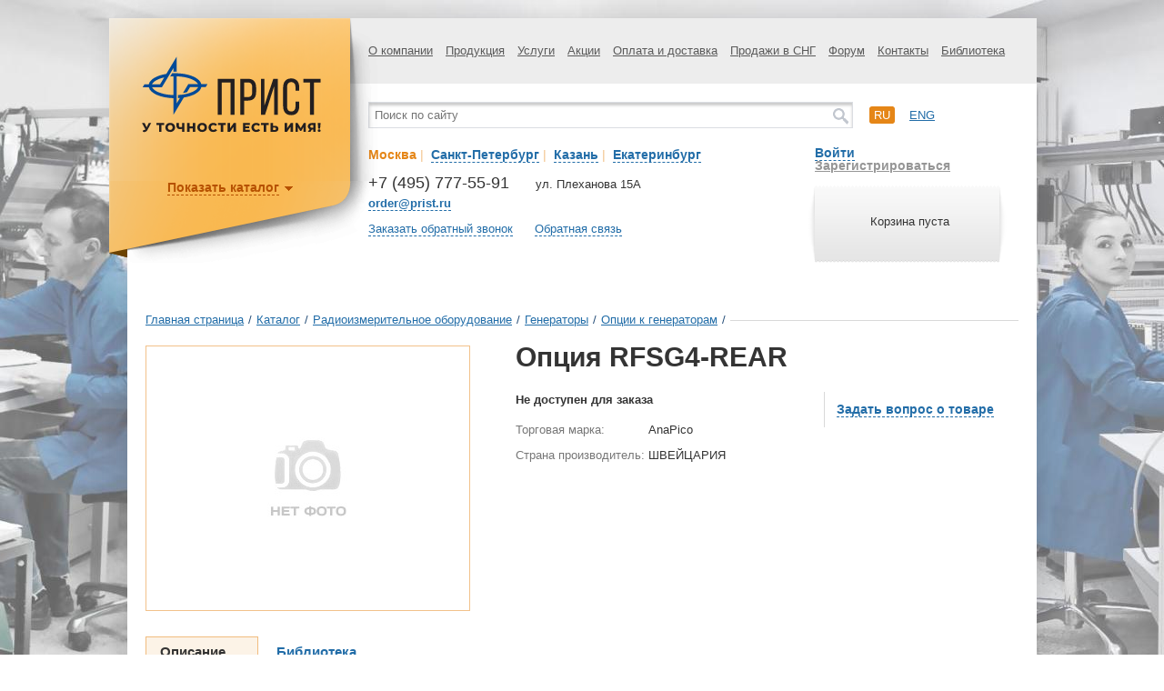

--- FILE ---
content_type: text/html; charset=UTF-8
request_url: https://prist.ru/catalog/optsii_k_generatoram/rfsg4_rear/
body_size: 26824
content:
<!DOCTYPE html>
<html>
<head>
	<meta http-equiv="X-UA-Compatible" content="IE=edge" />
	<meta name="viewport" content="width=device-width, initial-scale=1"/>
	<meta http-equiv="Content-Type" content="text/html; charset=utf-8"/>
	<!-- Google Tag Manager -->
	<script>(function(w,d,s,l,i){w[l]=w[l]||[];w[l].push({'gtm.start':
	new Date().getTime(),event:'gtm.js'});var f=d.getElementsByTagName(s)[0],
	j=d.createElement(s),dl=l!='dataLayer'?'&l='+l:'';j.async=true;j.src=
	'https://www.googletagmanager.com/gtm.js?id='+i+dl;f.parentNode.insertBefore(j,f);
	})(window,document,'script','dataLayer','GTM-PFKNQZ');</script>
	<!-- End Google Tag Manager -->



	<meta http-equiv="Content-Type" content="text/html; charset=UTF-8" />
<meta name="robots" content="index, follow" />
<meta name="keywords" content="купить Опция RFSG4-REAR, rfsg4rear, радиоизмерительное оборудование , генераторы , опции к генераторам rfsg4-rear со склада" />
<meta name="description" content="Опция RFSG4-REAR / AnaPico – цена  руб., характеристики, фото. Продажа с доставкой по Москве и России, купить Опция RFSG4-REAR можно онлайн или по телефону: +7 (495) 777-55-91" />
<link rel="canonical" href="https://prist.ru/catalog/optsii_k_generatoram/rfsg4_rear/" />
<link href="/bitrix/js/ui/design-tokens/dist/ui.design-tokens.min.css?172865829923463" type="text/css"  rel="stylesheet" />
<link href="/bitrix/js/ui/fonts/opensans/ui.font.opensans.min.css?16644485962320" type="text/css"  rel="stylesheet" />
<link href="/bitrix/js/main/popup/dist/main.popup.bundle.min.css?176234401928056" type="text/css"  rel="stylesheet" />
<link href="/bitrix/js/altasib.errorsend/css/window.css?1675351875910" type="text/css"  rel="stylesheet" />
<link href="/bitrix/cache/css/s1/prist/page_3f763d0e090f956cb04691d496d15aa5/page_3f763d0e090f956cb04691d496d15aa5_v1.css?1764926059596" type="text/css"  rel="stylesheet" />
<link href="/bitrix/cache/css/s1/prist/template_c9cdd078e8c5f609f0cf7cc82a5d4848/template_c9cdd078e8c5f609f0cf7cc82a5d4848_v1.css?1764926059192186" type="text/css"  data-template-style="true" rel="stylesheet" />
<script>if(!window.BX)window.BX={};if(!window.BX.message)window.BX.message=function(mess){if(typeof mess==='object'){for(let i in mess) {BX.message[i]=mess[i];} return true;}};</script>
<script>(window.BX||top.BX).message({"JS_CORE_LOADING":"Загрузка...","JS_CORE_NO_DATA":"- Нет данных -","JS_CORE_WINDOW_CLOSE":"Закрыть","JS_CORE_WINDOW_EXPAND":"Развернуть","JS_CORE_WINDOW_NARROW":"Свернуть в окно","JS_CORE_WINDOW_SAVE":"Сохранить","JS_CORE_WINDOW_CANCEL":"Отменить","JS_CORE_WINDOW_CONTINUE":"Продолжить","JS_CORE_H":"ч","JS_CORE_M":"м","JS_CORE_S":"с","JSADM_AI_HIDE_EXTRA":"Скрыть лишние","JSADM_AI_ALL_NOTIF":"Показать все","JSADM_AUTH_REQ":"Требуется авторизация!","JS_CORE_WINDOW_AUTH":"Войти","JS_CORE_IMAGE_FULL":"Полный размер"});</script>

<script src="/bitrix/js/main/core/core.min.js?1762344127229643"></script>

<script>BX.Runtime.registerExtension({"name":"main.core","namespace":"BX","loaded":true});</script>
<script>BX.setJSList(["\/bitrix\/js\/main\/core\/core_ajax.js","\/bitrix\/js\/main\/core\/core_promise.js","\/bitrix\/js\/main\/polyfill\/promise\/js\/promise.js","\/bitrix\/js\/main\/loadext\/loadext.js","\/bitrix\/js\/main\/loadext\/extension.js","\/bitrix\/js\/main\/polyfill\/promise\/js\/promise.js","\/bitrix\/js\/main\/polyfill\/find\/js\/find.js","\/bitrix\/js\/main\/polyfill\/includes\/js\/includes.js","\/bitrix\/js\/main\/polyfill\/matches\/js\/matches.js","\/bitrix\/js\/ui\/polyfill\/closest\/js\/closest.js","\/bitrix\/js\/main\/polyfill\/fill\/main.polyfill.fill.js","\/bitrix\/js\/main\/polyfill\/find\/js\/find.js","\/bitrix\/js\/main\/polyfill\/matches\/js\/matches.js","\/bitrix\/js\/main\/polyfill\/core\/dist\/polyfill.bundle.js","\/bitrix\/js\/main\/core\/core.js","\/bitrix\/js\/main\/polyfill\/intersectionobserver\/js\/intersectionobserver.js","\/bitrix\/js\/main\/lazyload\/dist\/lazyload.bundle.js","\/bitrix\/js\/main\/polyfill\/core\/dist\/polyfill.bundle.js","\/bitrix\/js\/main\/parambag\/dist\/parambag.bundle.js"]);
</script>
<script>BX.Runtime.registerExtension({"name":"ui.dexie","namespace":"BX.DexieExport","loaded":true});</script>
<script>BX.Runtime.registerExtension({"name":"ls","namespace":"window","loaded":true});</script>
<script>BX.Runtime.registerExtension({"name":"fx","namespace":"window","loaded":true});</script>
<script>BX.Runtime.registerExtension({"name":"fc","namespace":"window","loaded":true});</script>
<script>BX.Runtime.registerExtension({"name":"pull.protobuf","namespace":"BX","loaded":true});</script>
<script>BX.Runtime.registerExtension({"name":"rest.client","namespace":"window","loaded":true});</script>
<script>(window.BX||top.BX).message({"pull_server_enabled":"Y","pull_config_timestamp":1762344053,"shared_worker_allowed":"Y","pull_guest_mode":"N","pull_guest_user_id":0,"pull_worker_mtime":1762343956});(window.BX||top.BX).message({"PULL_OLD_REVISION":"Для продолжения корректной работы с сайтом необходимо перезагрузить страницу."});</script>
<script>BX.Runtime.registerExtension({"name":"pull.client","namespace":"BX","loaded":true});</script>
<script>BX.Runtime.registerExtension({"name":"pull","namespace":"window","loaded":true});</script>
<script>BX.Runtime.registerExtension({"name":"ui.design-tokens","namespace":"window","loaded":true});</script>
<script>BX.Runtime.registerExtension({"name":"ui.fonts.opensans","namespace":"window","loaded":true});</script>
<script>BX.Runtime.registerExtension({"name":"main.popup","namespace":"BX.Main","loaded":true});</script>
<script>BX.Runtime.registerExtension({"name":"popup","namespace":"window","loaded":true});</script>
<script>(window.BX||top.BX).message({"LANGUAGE_ID":"ru","FORMAT_DATE":"DD.MM.YYYY","FORMAT_DATETIME":"DD.MM.YYYY HH:MI:SS","COOKIE_PREFIX":"BITRIX_SM","SERVER_TZ_OFFSET":"10800","UTF_MODE":"Y","SITE_ID":"s1","SITE_DIR":"\/","USER_ID":"","SERVER_TIME":1768856819,"USER_TZ_OFFSET":0,"USER_TZ_AUTO":"Y","bitrix_sessid":"fc5173057264f4c37e3f5763a8a356c1"});</script>


<script src="/bitrix/js/ui/dexie/dist/dexie.bundle.min.js?1762344063102530"></script>
<script src="/bitrix/js/main/core/core_ls.min.js?17623439852683"></script>
<script src="/bitrix/js/main/core/core_fx.min.js?16471704199768"></script>
<script src="/bitrix/js/main/core/core_frame_cache.min.js?176234406410481"></script>
<script src="/bitrix/js/pull/protobuf/protobuf.min.js?164717042076433"></script>
<script src="/bitrix/js/pull/protobuf/model.min.js?164717042014190"></script>
<script src="/bitrix/js/rest/client/rest.client.min.js?16471704139240"></script>
<script src="/bitrix/js/pull/client/pull.client.min.js?176234395649849"></script>
<script src="/bitrix/js/main/popup/dist/main.popup.bundle.min.js?176234423067480"></script>
<script>BX.setCSSList(["\/local\/templates\/.default\/components\/bitrix\/catalog.element\/catalog_element\/style.css","\/local\/components\/dextra\/super.comp\/templates\/catalog_viewed_products\/style.css","\/assets\/styles\/s.css","\/local\/templates\/prist\/components\/bitrix\/search.title\/catalog\/style.css","\/local\/templates\/prist\/styles.css"]);</script>
<script type="text/javascript">( function() {jQuery.migrateMute = true; jQuery.migrateTrace = false;})</script>
<script type="text/javascript">
            var ALXerrorSendMessages={
                'head':'Найденная Вами ошибка в тексте',
                'footer':'<b>Послать сообщение об ошибке автору?</b><br/><span style="font-size:10px;color:#7d7d7d">(ваш браузер останется на той же странице)</span>',
                'comment':'Комментарий для автора (необязательно)',
                'TitleForm':'Сообщение об ошибке',
                'ButtonSend':'Отправить',
                'LongText':'Вы выбрали слишком большой объем текста.',
                'LongText2':'Попробуйте ещё раз.',
                'cancel':'Отмена',
                'senderror':'Ошибка отправки сообщения!',
                'close':'Закрыть',
                'text_ok':'Ваше сообщение отправлено.',
                'text_ok2':'Спасибо за внимание!'
            }
            </script>
<script type='text/javascript' async src='/bitrix/js/altasib.errorsend/error.js'></script>



<script src="/assets/js/jquery-3.6.0.min.js?164717045689501"></script>
<script src="/assets/js/jquery-migrate-3.3.2.min.js?164717045611224"></script>
<script src="/assets/js/jquery-ui-1.10.3.min.js?1647170456228138"></script>
<script src="/assets/js/jquery.barousel.min.js?16471704566218"></script>
<script src="/assets/js/jquery.formstyler.min.js?164717045615182"></script>
<script src="/assets/js/jquery.thslide.min.js?16471704565176"></script>
<script src="/assets/js/jquery.validate.min.js?164717045634958"></script>
<script src="/assets/js/jquery.fancybox.pack.js?164717045648839"></script>
<script src="/assets/js/jquery.mousewheel.js?16471704568203"></script>
<script src="/assets/js/jquery.placeholder.min.js?16471704561840"></script>
<script src="/assets/js/owl.carousel.min.js?164717045640401"></script>
<script src="/assets/js/jquery.cookie.min.js?16471704561275"></script>
<script src="/assets/js/jquery.dropdown.js?16471704565183"></script>
<script src="/assets/js/bodyScrollLock.min.js?16471704563684"></script>
<script src="/assets/js/jquery.dotdotdot.min.js?16471704566287"></script>
<script src="/assets/js/main.js?172595438346353"></script>
<script src="/local/templates/prist/script.js?17264748598452"></script>
<script src="/bitrix/components/bitrix/search.title/script.min.js?17623440206543"></script>

	<title>Опция RFSG4-REAR - ПриСТ</title>
	<!--[if IE 8]><link href="/assets/styles/ie8.css" rel="stylesheet" type="text/css" media="screen, print" /><![endif]-->
	<!--[if IE 9]><link href="/assets/styles/ie9.css" rel="stylesheet" type="text/css" media="screen, print" /><![endif]-->
	<!--[if IE 8]><script type="text/javascript" src="/assets/js/ie8.js"></script><![endif]-->

	
	<link rel="preconnect" href="https://cdn.diginetica.net/">
	<!-- Скрипт отслеживания DIGINETICA.net-->
	<script type="text/javascript">
		var digiScript = document.createElement('script');
		digiScript.src = '//cdn.diginetica.net/558/client.js';
		digiScript.defer = true;
		digiScript.async = true;
		document.head.appendChild(digiScript);
	</script>
	
	
	
	
	
	<!-- <link rel="preconnect" href="https://fonts.googleapis.com">
	<link rel="preconnect" href="https://fonts.gstatic.com" crossorigin>
	<link href="https://fonts.googleapis.com/css2?family=Cuprum&display=swap" rel="stylesheet"> -->
	<!-- <link href='//fonts.googleapis.com/css?family=Roboto:400,700&subset=latin,cyrillic' rel='stylesheet' type='text/css'> -->
	<link rel="icon" href="https://prist.ru/favicon.svg" type="image/svg">

	<!--<script src="https://maps.googleapis.com/maps/api/js?v=3.exp&amp;sensor=false"></script>-->
		<!--
	<script src="https://cdnjs.cloudflare.com/ajax/libs/jQuery.dotdotdot/1.7.4/jquery.dotdotdot.min.js"></script>
	-->
	<meta name="cmsmagazine" content="ce1385ee9c5324e11e35e8fa356ffc08" />
	<meta name="cmsmagazine" content="6a5de8b480a9f417d465ec3935efb0fd" />

	<script type="text/javascript">
		    (function (d) {
        function c(k) { return (d.cookie.match('(^|; )' + k + '=([^;]*)') || 0)[2]; }
        var ua = navigator.userAgent,
            ismobile = / mobile/i.test(ua),
            mgecko = !!(/ gecko/i.test(ua) && / firefox\//i.test(ua)),
            wasmobile = c('wasmobile') === "was",
            desktopvp = 'width=1260, initial-scale=1, maximum-scale=1.0, user-scalable=1',
            el;
        if (ismobile && !wasmobile) {
            d.cookie = "wasmobile=was";
        }
        else if (!ismobile && wasmobile) {
            if (mgecko) {
                el = d.createElement('meta');
                el.setAttribute('content', desktopvp);
                el.setAttribute('name', 'viewport');
                d.getElementsByTagName('head')[0].appendChild(el);
            } else {
                d.getElementsByName('viewport')[0].setAttribute('content', desktopvp);
            }
        }
    }(document));
	</script>
	<style type="text/css">
	@viewport {
		width: 1260px!important; /*Sets the width of the actual viewport to the device width*/
	}
	</style>
<!-- Yandex.Metrika counter --> <script type="text/javascript" > (function(m,e,t,r,i,k,a){m[i]=m[i]||function(){(m[i].a=m[i].a||[]).push(arguments)}; m[i].l=1*new Date(); for (var j = 0; j < document.scripts.length; j++) {if (document.scripts[j].src === r) { return; }} k=e.createElement(t),a=e.getElementsByTagName(t)[0],k.async=1,k.src=r,a.parentNode.insertBefore(k,a)}) (window, document, "script", "https://mc.yandex.ru/metrika/tag.js", "ym"); ym(131968, "init", { clickmap:true, trackLinks:true, accurateTrackBounce:true, ecommerce:"dataLayer" }); </script> <noscript><div><img src="https://mc.yandex.ru/watch/131968" style="position:absolute; left:-9999px;" alt="" /></div></noscript> <!-- /Yandex.Metrika counter -->
<script src="//code-ya.jivosite.com/widget/gCy1mPIamh" async></script>
</head>



<body style="background: url('/upload/medialibrary/8c1/5z0qtso24rnydjzkp3lkjg84cy77077i/20b77e65854adff4b9d7d872b4e72eac.jpg') top center no-repeat, url('') #FFF;" >

<!-- Google Tag Manager (noscript) -->
<noscript><iframe src="https://www.googletagmanager.com/ns.html?id=GTM-PFKNQZ"
height="0" width="0" style="display:none;visibility:hidden"></iframe></noscript>
<!-- End Google Tag Manager (noscript) -->

		<div id="page">
			<div id="shadow-block" class="2  " >
				<div id="wrap" class="">
					<div class="top-block">
						<div class="top-menu">
							<!--'start_frame_cache_LkGdQn'-->

<ul>

	

	
					<li><a href="/about/" class="root-item">О компании</a>
				<ul>
		
	
	
	

	
		
							<li><a href="/about/">О нас</a></li>
			
		
	
	
	

	
		
							<li><a href="/about/#requisitum">Реквизиты</a></li>
			
		
	
	
	

	
		
							<li><a href="/news/">Новости</a></li>
			
		
	
	
	

	
		
							<li><a href="/metrology/">Метрологическая служба</a></li>
			
		
	
	
	

	
		
							<li><a href="/service/">Сервисный центр</a></li>
			
		
	
	
	

	
		
							<li><a href="/ispytatelnyy-tsentr/">Испытательный центр</a></li>
			
		
	
	
	

	
		
							<li><a href="/about/vystavki-i-seminary/">Выставки и семинары</a></li>
			
		
	
	
	

	
		
							<li><a href="/about/garantiya/">Гарантия</a></li>
			
		
	
	
	

	
		
							<li><a href="/vozvrat-i-obmen/">Возврат и обмен</a></li>
			
		
	
	
	

	
		
							<li><a href="/ofitsialnye-dilery/">Официальные дилеры</a></li>
			
		
	
	
	

	
		
							<li><a href="/vakansii/">Вакансии</a></li>
			
		
	
	
	

	
		
							<li><a href="/about/politika-konfidentsialnosti/">Политика конфиденциальности</a></li>
			
		
	
	
	

	
		
							<li><a href="/about/tipovye-dokumenty/">Типовые документы</a></li>
			
		
	
	
			</ul></li>	

	
					<li><a href="/catalog/" class="root-item">Продукция</a>
				<ul>
		
	
	
	

	
					<li><a href="/catalog/radioizmeritelnoe_oborudovanie/" class="parent">Радиоизмерительное оборудование</a>
				 
		
	
	
	

	
					<li><a href="/catalog/elektroizmeritelnoe_oborudovanie/" class="parent">Электроизмерительное оборудование</a>
				 
		
	
	
	

	
					<li><a href="/catalog/izmeriteli_parametrov_okruzhayushchey_sredy/" class="parent">Измерители параметров окружающей среды</a>
				 
		
	
	
	

	
					<li><a href="/catalog/aksessuary_i_prinadlezhnosti/" class="parent">Аксессуары и принадлежности</a>
				 
		
	
	
	

	
					<li><a href="/catalog/kalibratory_i_poverochnoe_oborudovanie/" class="parent">Калибраторы и поверочное оборудование</a>
				 
		
	
	
	

	
					<li><a href="/catalog/izmeriteli_parametrov_poluprovodnikov/" class="parent">Измерители параметров полупроводников</a>
				 
		
	
	
	

	
					<li><a href="/catalog/antistatika_i_soputstvuyushchee_oborudovanie/" class="parent">Антистатика и сопутствующее оборудование</a>
				 
		
	
	
	

	
					<li><a href="/catalog/payalnoe_oborudovanie/" class="parent">Паяльное оборудование</a>
				 
		
	
	
	

	
					<li><a href="/catalog/uchebnoe_oborudovanie/" class="parent">Учебное оборудование</a>
				 
		
	
	
	

	
					<li><a href="/catalog/oborudovanie_i_materialy_dlya_ispytaniy_na_ems/" class="parent">Оборудование и материалы для испытаний на ЭМС</a>
				 
		
	
	
	

	
					<li><a href="/catalog/instrument/" class="parent">Инструмент</a>
				 
		
	
	
	

	
					<li><a href="/catalog/promyshlennaya_mebel/" class="parent">Промышленная мебель</a>
				 
		
	
	
			</ul></li>	

	
					<li><a href="/services/" class="root-item">Услуги</a>
				<ul>
		
	
	
	

	
		
							<li><a href="/services/poverka/">Поверка</a></li>
			
		
	
	
	

	
		
							<li><a href="/service/">Ремонт</a></li>
			
		
	
	
	

	
		
							<li><a href="/services/avtomatizatsiya-protsessov-poverki-i-kalibrovki/">Автоматизация процессов поверки и калибровки</a></li>
			
		
	
	
	

	
		
							<li><a href="/ispytatelnyy-tsentr/">Испытания в целях утверждения типа СИ</a></li>
			
		
	
	
	

	
		
							<li><a href="/services/national-instruments/">National Instruments – поверка, регулировка и настройка модульных приборов</a></li>
			
		
	
	
			</ul></li>	

	
		
							<li><a href="/actions/" class="root-item">Акции</a></li>
			
		
	
	
	

	
					<li><a href="/payment/" class="root-item">Оплата и доставка</a>
				<ul>
		
	
	
	

	
		
							<li><a href="/payment">Оплата</a></li>
			
		
	
	
	

	
		
							<li><a href="/payment/shipment">Доставка</a></li>
			
		
	
	
			</ul></li>	

	
		
							<li><a href="/sales/" class="root-item">Продажи в СНГ</a></li>
			
		
	
	
	

	
		
							<li><a href="/forum/" class="root-item">Форум</a></li>
			
		
	
	
	

	
		
							<li><a href="/contacts/" class="root-item">Контакты</a></li>
			
		
	
	
	

	
					<li><a href="/library/katalogi/" class="root-item">Библиотека</a>
				<ul>
		
	
	
	

	
		
							<li><a href="/library/katalogi/">Каталоги</a></li>
			
		
	
	
	

	
		
							<li><a href="/library/stati/">Статьи</a></li>
			
		
	
	
	

	
		
							<li><a href="/library/prezentatsii/">Презентации</a></li>
			
		
	
	

	</ul></li>

</ul>


<!--'end_frame_cache_LkGdQn'-->						</div>
					</div>

					<div class="mobile-header">
												<div class="logo">
							<a href="/" title="ПриСТ"><img src="/PriST-logo.svg" alt="logo" width="200"></a>						</div>

						<!-- <a href="/personal/cart/" class="mobile-header__basket-href">Корзина</a> -->


													<!--'start_frame_cache_FKauiI'--><div class="small-cart">
    <div class="left-cart"></div>
    <div class="helper"></div>
    <div class="text">
                    <p>Корзина пуста</p>
            </div>
    <div class="right-cart"></div>
</div>
<!--'end_frame_cache_FKauiI'-->						

						<button class="mobile-header__burger js-burger" type="button"><span></span></button>
					</div>

					<div class="middle-block">
						<div class="middle-block__container">
						<div class="adaptive-menu">
							<!--'start_frame_cache_XEVOpk'-->

<ul>

	

	
					<li><a href="/about/" class="root-item">О компании</a>
				<ul>
		
	
	
	

	
		
							<li><a href="/about/">О нас</a></li>
			
		
	
	
	

	
		
							<li><a href="/about/#requisitum">Реквизиты</a></li>
			
		
	
	
	

	
		
							<li><a href="/news/">Новости</a></li>
			
		
	
	
	

	
		
							<li><a href="/metrology/">Метрологическая служба</a></li>
			
		
	
	
	

	
		
							<li><a href="/service/">Сервисный центр</a></li>
			
		
	
	
	

	
		
							<li><a href="/ispytatelnyy-tsentr/">Испытательный центр</a></li>
			
		
	
	
	

	
		
							<li><a href="/about/vystavki-i-seminary/">Выставки и семинары</a></li>
			
		
	
	
	

	
		
							<li><a href="/about/garantiya/">Гарантия</a></li>
			
		
	
	
	

	
		
							<li><a href="/vozvrat-i-obmen/">Возврат и обмен</a></li>
			
		
	
	
	

	
		
							<li><a href="/ofitsialnye-dilery/">Официальные дилеры</a></li>
			
		
	
	
	

	
		
							<li><a href="/vakansii/">Вакансии</a></li>
			
		
	
	
	

	
		
							<li><a href="/about/politika-konfidentsialnosti/">Политика конфиденциальности</a></li>
			
		
	
	
	

	
		
							<li><a href="/about/tipovye-dokumenty/">Типовые документы</a></li>
			
		
	
	
			</ul></li>	

	
					<li><a href="/catalog/" class="root-item">Продукция</a>
				<ul>
		
	
	
	

	
					<li><a href="/catalog/radioizmeritelnoe_oborudovanie/" class="parent">Радиоизмерительное оборудование</a>
				 
		
	
	
	

	
					<li><a href="/catalog/elektroizmeritelnoe_oborudovanie/" class="parent">Электроизмерительное оборудование</a>
				 
		
	
	
	

	
					<li><a href="/catalog/izmeriteli_parametrov_okruzhayushchey_sredy/" class="parent">Измерители параметров окружающей среды</a>
				 
		
	
	
	

	
					<li><a href="/catalog/aksessuary_i_prinadlezhnosti/" class="parent">Аксессуары и принадлежности</a>
				 
		
	
	
	

	
					<li><a href="/catalog/kalibratory_i_poverochnoe_oborudovanie/" class="parent">Калибраторы и поверочное оборудование</a>
				 
		
	
	
	

	
					<li><a href="/catalog/izmeriteli_parametrov_poluprovodnikov/" class="parent">Измерители параметров полупроводников</a>
				 
		
	
	
	

	
					<li><a href="/catalog/antistatika_i_soputstvuyushchee_oborudovanie/" class="parent">Антистатика и сопутствующее оборудование</a>
				 
		
	
	
	

	
					<li><a href="/catalog/payalnoe_oborudovanie/" class="parent">Паяльное оборудование</a>
				 
		
	
	
	

	
					<li><a href="/catalog/uchebnoe_oborudovanie/" class="parent">Учебное оборудование</a>
				 
		
	
	
	

	
					<li><a href="/catalog/oborudovanie_i_materialy_dlya_ispytaniy_na_ems/" class="parent">Оборудование и материалы для испытаний на ЭМС</a>
				 
		
	
	
	

	
					<li><a href="/catalog/instrument/" class="parent">Инструмент</a>
				 
		
	
	
	

	
					<li><a href="/catalog/promyshlennaya_mebel/" class="parent">Промышленная мебель</a>
				 
		
	
	
			</ul></li>	

	
					<li><a href="/services/" class="root-item">Услуги</a>
				<ul>
		
	
	
	

	
		
							<li><a href="/services/poverka/">Поверка</a></li>
			
		
	
	
	

	
		
							<li><a href="/service/">Ремонт</a></li>
			
		
	
	
	

	
		
							<li><a href="/services/avtomatizatsiya-protsessov-poverki-i-kalibrovki/">Автоматизация процессов поверки и калибровки</a></li>
			
		
	
	
	

	
		
							<li><a href="/ispytatelnyy-tsentr/">Испытания в целях утверждения типа СИ</a></li>
			
		
	
	
	

	
		
							<li><a href="/services/national-instruments/">National Instruments – поверка, регулировка и настройка модульных приборов</a></li>
			
		
	
	
			</ul></li>	

	
		
							<li><a href="/actions/" class="root-item">Акции</a></li>
			
		
	
	
	

	
					<li><a href="/payment/" class="root-item">Оплата и доставка</a>
				<ul>
		
	
	
	

	
		
							<li><a href="/payment">Оплата</a></li>
			
		
	
	
	

	
		
							<li><a href="/payment/shipment">Доставка</a></li>
			
		
	
	
			</ul></li>	

	
		
							<li><a href="/sales/" class="root-item">Продажи в СНГ</a></li>
			
		
	
	
	

	
		
							<li><a href="/forum/" class="root-item">Форум</a></li>
			
		
	
	
	

	
		
							<li><a href="/contacts/" class="root-item">Контакты</a></li>
			
		
	
	
	

	
					<li><a href="/library/katalogi/" class="root-item">Библиотека</a>
				<ul>
		
	
	
	

	
		
							<li><a href="/library/katalogi/">Каталоги</a></li>
			
		
	
	
	

	
		
							<li><a href="/library/stati/">Статьи</a></li>
			
		
	
	
	

	
		
							<li><a href="/library/prezentatsii/">Презентации</a></li>
			
		
	
	

	</ul></li>

</ul>


<!--'end_frame_cache_XEVOpk'-->						</div>
						<div id="top-search-result-block">
							<div class="search-block">
								<div class="search-wrap">
										<form action="/search/index.php" id="small_search_form">
		<input id="title-search-input" type="text" name="q" value="" size="40" maxlength="50" class="search-word" placeholder="Поиск по сайту" autocomplete="off" />
		<input name="s" type="submit" value="" class="search-button" />
	</form>
<script>
	BX.ready(function(){
		new JCTitleSearch({
			'AJAX_PAGE' : '/catalog/optsii_k_generatoram/rfsg4_rear/',
			'CONTAINER_ID': 'top-search-result-block',
			'INPUT_ID': 'title-search-input',
			'MIN_QUERY_LEN': 2
		});
	});
</script>
								</div>
							</div>
								            
														<div class="languages-block">
								<ul>
									<li><a href="/about/" class="active">ru</a></li>
									<li><a href="/en/about/" >eng</a></li>
								</ul>
							</div>
						</div>
					
						<div class="middle-left">
							<div class="city-select">
								<div class="text">
									<ul class="city-list">
										<li id="link-city-1" style="display: inline;"><a href="javascript:void(0)" class="city-link dashed city-checked" data-id-link="link-city-1" data-id-info="1">Москва</a></span><span style="color: #f2c28b;">&nbsp;|&nbsp;</li>
										<li id="link-city-2" style="display: inline;"><a href="javascript:void(0)" class="city-link dashed" data-id-link="link-city-2" data-id-info="2">Санкт-Петербург</a></span><span style="color: #f2c28b;">&nbsp;|&nbsp;</li>
										<li id="link-city-3" style="display: inline;"><a href="javascript:void(0)" class="city-link dashed" data-id-link="link-city-3" data-id-info="3">Казань</a></span><span style="color: #f2c28b;">&nbsp;|&nbsp;</li>
										<li id="link-city-4" style="display: inline;"><a href="javascript:void(0)" class="city-link dashed" data-id-link="link-city-4" data-id-info="4">Екатеринбург</a></li>
									</ul>
								</div>
							</div>
							<ul class="city-info">
								<li id="city-1" class="city-1 city-info-wrap" >
									<div class="phone">
	<p class="number">
		 +7 (495) 777-55-91
	</p>
	<p class="desc">
 <strong><a href="mailto:order@prist.ru" class="dashed email_click">order@prist.ru</a></strong>
	</p>
</div>
<div class="adress">
	<p>
		ул. Плеханова 15А
	</p>
</div>
 <br>								</li>
								<li id="city-2" class="city-2 city-info-wrap" style="display: none;">
									<div class="phone">
	<p class="number">
		 +7 (812) 677-75-08
	</p>
	<p class="desc">
<strong><a href="mailto:spb@prist.ru" class="dashed">spb@prist.ru</a></strong>
	</p>
</div>
<div class="adress">
	<p>
		 ул. Цветочная, д. 18 лит. В
	</p>
	<p>
		 Бизнес-Парк «Цветочная 18»
	</p>
</div>
 <br>								</li>
								<li id="city-3" class="city-3 city-info-wrap" style="display: none;">
									<div class="phone">
	<p class="number">
		 +7 (843) 211-15-57<br>
	</p>
	<p class="desc">
 <strong><a href="mailto:kzn@prist.ru" class="dashed">kzn@prist.ru</a></strong>
	</p>
</div>
<div class="adress">
	<p>
 ул. Нурсултана Назарбаева, д. 27<br>
	</p>
	<p>
 <br>
	</p>
</div>
 <br>								</li>
								<li id="city-4" class="city-4 city-info-wrap" style="display: none;">
									<div class="phone">
	<p class="number">
		 +7 (343) 317-39-99<br>
	</p>
	<p class="desc">
 <strong><a href="mailto:ek@prist.ru" class="dashed">ek@prist.ru</a></strong>
	</p>
</div>
<div class="adress">
	<p>
 ул. Цвиллинга, д. 58, оф. 1<br>
	</p>
	<p>
 <br>
	</p>
</div>
 <br>								</li>
							</ul>
															<div class="links">
									<a href="#recall" class="dashed fancy-2 js-callback">Заказать обратный звонок</a>
									<a href="#post" class="dashed fancy-2 js-feedback">Обратная связь</a>
								</div>
													</div>
						
						<div class="middle-right">
																							<div class="user-links">
																			<a href="#login" class="dashed fancy-2" id="login-link" >Войти</a>
										<a href="/register/" class="reg">Зарегистрироваться</a>
																	</div>
								<!--'start_frame_cache_T0kNhm'--><div class="small-cart">
    <div class="left-cart"></div>
    <div class="helper"></div>
    <div class="text">
                    <p>Корзина пуста</p>
            </div>
    <div class="right-cart"></div>
</div>
<!--'end_frame_cache_T0kNhm'-->													</div>
						</div>
					</div>

										<div class="logo-block-in">
											  <div class="logo">
								<a href="/" title="ПриСТ"><img src="/PriST-logo.svg" alt="logo" width="200"></a>						  </div>
						  <!--'start_frame_cache_g8taYv'--><div class="logo-menu">
    <button type="button" class="logo-menu__mobile-btn">Каталог продукции</button>
    <ul class="js-logo-menu logo-menu__list">
                <li class="parent">
            <a href="/catalog/radioizmeritelnoe_oborudovanie/">
                                <img src="/upload/iblock/282/2828cc9f2d33340562220cf61a3575aa.png" width="25" height="27" alt="Радиоизмерительное оборудование"/>
                                <span>Радиоизмерительное оборудование</span>
                <span class="clear"></span>
            </a>
            
                        <div class="second-level">
                <ul>
                                    <li class="">
                      <a href="#" class="toggler"></a>
                      <a class="link" href="/catalog/analizatory_protokolov/">Анализаторы протоколов</a>
                                            <div class="third-level">
                          <ul>
                                                        <li>
                              <a href="/catalog/analizatory_protokolov_1/">Анализаторы протоколов</a>
                            </li>
                                                        <li>
                              <a href="/catalog/optsii_k_analizatoram_protokolov/">Опции к анализаторам протоколов</a>
                            </li>
                                                      </ul>
                      </div>
                                        </li>
                                    <li class="">
                      <a href="#" class="toggler"></a>
                      <a class="link" href="/catalog/analizatory_signalov_i_spektra/">Анализаторы сигналов и спектра</a>
                                            <div class="third-level">
                          <ul>
                                                        <li>
                              <a href="/catalog/analizatory_signalov_i_spektra_laboratornye/">Анализаторы сигналов и спектра лабораторные</a>
                            </li>
                                                        <li>
                              <a href="/catalog/analizatory_signalov_i_spektra_portativnye/">Анализаторы сигналов и спектра портативные</a>
                            </li>
                                                        <li>
                              <a href="/catalog/optsii_k_analizatoram_signalov_i_spektra/">Опции к анализаторам сигналов и спектра</a>
                            </li>
                                                        <li>
                              <a href="/catalog/ekvivalenty_seti/">Эквиваленты сети</a>
                            </li>
                                                      </ul>
                      </div>
                                        </li>
                                    <li class="">
                      <a href="#" class="toggler"></a>
                      <a class="link" href="/catalog/analizatory_tsepey_izmeriteli_ksvn_i_kkpo/">Анализаторы цепей, Измерители КСВН и ККПО</a>
                                            <div class="third-level">
                          <ul>
                                                        <li>
                              <a href="/catalog/vektornye_analizatory/">Векторные анализаторы</a>
                            </li>
                                                        <li>
                              <a href="/catalog/kalibrovochnye_komplekty/">Калибровочные комплекты</a>
                            </li>
                                                        <li>
                              <a href="/catalog/optsii_dlya_analizatorov_tsepey_i_izmeriteley_ksvn_kkpo/">Опции для анализаторов цепей и измерителей КСВН,ККПО</a>
                            </li>
                                                        <li>
                              <a href="/catalog/reflektometry/">Рефлектометры</a>
                            </li>
                                                        <li>
                              <a href="/catalog/skalyarnye_analizatory/">Скалярные анализаторы</a>
                            </li>
                                                        <li>
                              <a href="/catalog/reflektometry_opticheskie/">Рефлектометры оптические</a>
                            </li>
                                                      </ul>
                      </div>
                                        </li>
                                    <li class="">
                      <a href="#" class="toggler"></a>
                      <a class="link" href="/catalog/antenny_izmeritelnye/">Антенны измерительные</a>
                                            <div class="third-level">
                          <ul>
                                                        <li>
                              <a href="/catalog/antenny_izmeritelnye_1/">Антенны Измерительные</a>
                            </li>
                                                        <li>
                              <a href="/catalog/optsii_k_antennam/">Опции к антеннам</a>
                            </li>
                                                      </ul>
                      </div>
                                        </li>
                                    <li class="">
                      <a href="#" class="toggler"></a>
                      <a class="link" href="/catalog/voltmetry_i_ampermetry/">Вольтметры и амперметры</a>
                                            <div class="third-level">
                          <ul>
                                                        <li>
                              <a href="/catalog/ampermetry/">Амперметры</a>
                            </li>
                                                        <li>
                              <a href="/catalog/voltmetry_vch/">Вольтметры ВЧ</a>
                            </li>
                                                        <li>
                              <a href="/catalog/voltmetry_impulsnye/">Вольтметры импульсные</a>
                            </li>
                                                        <li>
                              <a href="/catalog/voltmetry_universalnye/">Вольтметры универсальные</a>
                            </li>
                                                        <li>
                              <a href="/catalog/optsii_k_voltmetram_i_ampermetram/">Опции к вольтметрам и амперметрам</a>
                            </li>
                                                      </ul>
                      </div>
                                        </li>
                                    <li class="">
                      <a href="#" class="toggler"></a>
                      <a class="link" href="/catalog/generatory/">Генераторы</a>
                                            <div class="third-level">
                          <ul>
                                                        <li>
                              <a href="/catalog/generatory_vch_signalov/">Генераторы ВЧ сигналов</a>
                            </li>
                                                        <li>
                              <a href="/catalog/generatory_impulsnykh_signalov/">Генераторы импульсных сигналов</a>
                            </li>
                                                        <li>
                              <a href="/catalog/generatory_nch_signalov/">Генераторы НЧ сигналов</a>
                            </li>
                                                        <li>
                              <a href="/catalog/generatory_signalov_spetsialnoy_formy/">Генераторы сигналов специальной формы</a>
                            </li>
                                                        <li>
                              <a href="/catalog/generatory_shumovykh_signalov/">Генераторы шумовых сигналов</a>
                            </li>
                                                        <li class="active">
                              <a href="/catalog/optsii_k_generatoram/">Опции к генераторам</a>
                            </li>
                                                        <li>
                              <a href="/catalog/generatory_signalov_pxi_pci/">Генераторы сигналов PXI/PCI</a>
                            </li>
                                                      </ul>
                      </div>
                                        </li>
                                    <li class="">
                      <a href="#" class="toggler"></a>
                      <a class="link" href="/catalog/izmeriteli_moshchnosti_svch_vattmetry/">Измерители мощности СВЧ (Ваттметры)</a>
                                            <div class="third-level">
                          <ul>
                                                        <li>
                              <a href="/catalog/izmeriteli_moshchnosti_svch_vattmetry_1/">Измерители Мощности Свч (Ваттметры)</a>
                            </li>
                                                        <li>
                              <a href="/catalog/optsii_dlya_izmeriteley_moshchnosti/">Опции для измерителей мощности</a>
                            </li>
                                                      </ul>
                      </div>
                                        </li>
                                    <li class="">
                      <a href="#" class="toggler"></a>
                      <a class="link" href="/catalog/izmeriteli_napryazhennosti_polya/">Измерители напряженности поля</a>
                                            <div class="third-level">
                          <ul>
                                                        <li>
                              <a href="/catalog/izmeriteli_napryazhennosti_polya_1/">Измерители напряженности поля</a>
                            </li>
                                                      </ul>
                      </div>
                                        </li>
                                    <li class="">
                      <a href="#" class="toggler"></a>
                      <a class="link" href="/catalog/izmeriteli_neodnorodnostey_liniy_peredach/">Измерители неоднородностей линий передач</a>
                                            <div class="third-level">
                          <ul>
                                                        <li>
                              <a href="/catalog/izmeriteli_neodnorodnostey_liniy_peredach_1/">Измерители Неоднородностей Линий Передач</a>
                            </li>
                                                      </ul>
                      </div>
                                        </li>
                                    <li class="">
                      <a href="#" class="toggler"></a>
                      <a class="link" href="/catalog/izmeriteli_prochie/">Измерители прочие</a>
                                            <div class="third-level">
                          <ul>
                                                        <li>
                              <a href="/catalog/izmeriteli_achkh/">Измерители АЧХ</a>
                            </li>
                                                        <li>
                              <a href="/catalog/izmeriteli_modulyatsii/">Измерители модуляции</a>
                            </li>
                                                        <li>
                              <a href="/catalog/izmeriteli_nelineynykh_iskazheniy/">Измерители нелинейных искажений</a>
                            </li>
                                                        <li>
                              <a href="/catalog/izmeriteli_raznosti_faz/">Измерители разности фаз</a>
                            </li>
                                                        <li>
                              <a href="/catalog/filtry_programmiruemye/">Фильтры программируемые</a>
                            </li>
                                                      </ul>
                      </div>
                                        </li>
                                    <li class="">
                      <a href="#" class="toggler"></a>
                      <a class="link" href="/catalog/imitatory_signalov_gps_i_glonass/">Имитаторы сигналов GPS И ГЛОНАСС</a>
                                            <div class="third-level">
                          <ul>
                                                        <li>
                              <a href="/catalog/imitatory_signalov_gps_i_glonass_1/">Имитаторы Сигналов GPS и ГЛОНАСС</a>
                            </li>
                                                        <li>
                              <a href="/catalog/optsii_k_imitatoram_signalov_gps_i_glonass/">Опции к имитаторам сигналов GPS и ГЛОНАСС</a>
                            </li>
                                                      </ul>
                      </div>
                                        </li>
                                    <li class="">
                      <a href="#" class="toggler"></a>
                      <a class="link" href="/catalog/logicheskie_analizatory/">Логические анализаторы</a>
                                            <div class="third-level">
                          <ul>
                                                        <li>
                              <a href="/catalog/logicheskie_analizatory_laboratornye/">Логические анализаторы лабораторные</a>
                            </li>
                                                        <li>
                              <a href="/catalog/logicheskie_analizatory_portativnye_usb/">Логические анализаторы портативные usb</a>
                            </li>
                                                        <li>
                              <a href="/catalog/optsii_k_logicheskim_analizatoram/">Опции к логическим анализаторам</a>
                            </li>
                                                      </ul>
                      </div>
                                        </li>
                                    <li class="">
                      <a href="#" class="toggler"></a>
                      <a class="link" href="/catalog/ostsillografy/">Осциллографы</a>
                                            <div class="third-level">
                          <ul>
                                                        <li>
                              <a href="/catalog/ostsillografy_tsifrovye/">Осциллографы цифровые</a>
                            </li>
                                                        <li>
                              <a href="/catalog/ostsillografy_multimetry_skopmetry/">Осциллографы-мультиметры (Скопметры)</a>
                            </li>
                                                        <li>
                              <a href="/catalog/ostsillografy_usb/">Осциллографы USB</a>
                            </li>
                                                        <li>
                              <a href="/catalog/ostsillografy_analogovye/">Осциллографы аналоговые</a>
                            </li>
                                                        <li>
                              <a href="/catalog/ostsillografy_avtomobilnye/">Осциллографы-автомобильные</a>
                            </li>
                                                        <li>
                              <a href="/catalog/optsii_apparatnye_dlya_ostsillografov/">Опции аппаратные для осциллографов</a>
                            </li>
                                                        <li>
                              <a href="/catalog/optsii_programmnye_dlya_ostsillografov/">Опции программные для осциллографов</a>
                            </li>
                                                      </ul>
                      </div>
                                        </li>
                                    <li class="">
                      <a href="#" class="toggler"></a>
                      <a class="link" href="/catalog/perenoschiki_chastoty/">Переносчики частоты</a>
                                            <div class="third-level">
                          <ul>
                                                        <li>
                              <a href="/catalog/perenoschiki_chastoty_1/">Переносчики частоты</a>
                            </li>
                                                      </ul>
                      </div>
                                        </li>
                                    <li class="">
                      <a href="#" class="toggler"></a>
                      <a class="link" href="/catalog/sistemy_sbora_dannykh/">Системы сбора данных</a>
                                            <div class="third-level">
                          <ul>
                                                        <li>
                              <a href="/catalog/sistemy_sbora_dannykh_1/">Системы сбора данных</a>
                            </li>
                                                        <li>
                              <a href="/catalog/optsii_k_sistemam_sbora_dannykh/">Опции к системам сбора данных</a>
                            </li>
                                                      </ul>
                      </div>
                                        </li>
                                    <li class="">
                      <a href="#" class="toggler"></a>
                      <a class="link" href="/catalog/usiliteli/">Усилители</a>
                                            <div class="third-level">
                          <ul>
                                                        <li>
                              <a href="/catalog/optsii_k_usilitelyam/">Опции к усилителям</a>
                            </li>
                                                        <li>
                              <a href="/catalog/usiliteli_raspredeliteli/">Усилители распределители</a>
                            </li>
                                                        <li>
                              <a href="/catalog/usiliteli_sinkhronnye/">Усилители синхронные</a>
                            </li>
                                                        <li>
                              <a href="/catalog/usiliteli_shirokopolosnye/">Усилители широкополосные</a>
                            </li>
                                                        <li>
                              <a href="/catalog/usiliteli_pxi_pci/">Усилители PXI/PCI</a>
                            </li>
                                                      </ul>
                      </div>
                                        </li>
                                    <li class="">
                      <a href="#" class="toggler"></a>
                      <a class="link" href="/catalog/chastotomery_main/">Частотомеры</a>
                                            <div class="third-level">
                          <ul>
                                                        <li>
                              <a href="/catalog/chastotomery/">Частотомеры</a>
                            </li>
                                                        <li>
                              <a href="/catalog/optsii_k_chastotomeram/">Опции к частотомерам</a>
                            </li>
                                                      </ul>
                      </div>
                                        </li>
                                  </ul>
            </div>
                    </li>
                <li class="parent">
            <a href="/catalog/elektroizmeritelnoe_oborudovanie/">
                                <img src="/upload/iblock/9ae/electro_ico.png" width="25" height="27" alt="Электроизмерительное оборудование"/>
                                <span>Электроизмерительное оборудование</span>
                <span class="clear"></span>
            </a>
            
                        <div class="second-level">
                <ul>
                                    <li class="">
                      <a href="#" class="toggler"></a>
                      <a class="link" href="/catalog/analizatory_parametrov_kachestva_elektricheskoy_energii/">Анализаторы параметров качества электрической энергии</a>
                                            <div class="third-level">
                          <ul>
                                                        <li>
                              <a href="/catalog/analizatory_parametrov_kachestva_elektricheskoy_energii_1/">Анализаторы параметров качества электрической энергии</a>
                            </li>
                                                        <li>
                              <a href="/catalog/optsii_k_analizatoram_parametrov_kachestva_elektricheskoy_energii/">Опции к анализаторам параметров качества электрической энергии</a>
                            </li>
                                                      </ul>
                      </div>
                                        </li>
                                    <li class="">
                      <a href="#" class="toggler"></a>
                      <a class="link" href="/catalog/izmeriteli_rlc/">Измерители RLC</a>
                                            <div class="third-level">
                          <ul>
                                                        <li>
                              <a href="/catalog/izmeriteli_rlc_laboratornye/">Измерители RLC лабораторные</a>
                            </li>
                                                        <li>
                              <a href="/catalog/izmeriteli_rlc_portativnye/">Измерители RLC портативные</a>
                            </li>
                                                        <li>
                              <a href="/catalog/optsii_k_izmeritelyam_rlc/">Опции к измерителям RLC</a>
                            </li>
                                                      </ul>
                      </div>
                                        </li>
                                    <li class="">
                      <a href="#" class="toggler"></a>
                      <a class="link" href="/catalog/izmeriteli_parametrov_elektrobezopasnosti/">Измерители параметров электробезопасности</a>
                                            <div class="third-level">
                          <ul>
                                                        <li>
                              <a href="/catalog/izmeriteli_parametrov_elektrobezopasnosti_1/">Измерители Параметров Электробезопасности</a>
                            </li>
                                                        <li>
                              <a href="/catalog/optsii_k_izmeritelyam_parametrov_elektrobezopasnosti/">Опции к измерителям параметров электробезопасности</a>
                            </li>
                                                        <li>
                              <a href="/catalog/mnogofunktsionalnye_testery_elektricheskikh_setey/">Многофункциональные тестеры электрических сетей</a>
                            </li>
                                                      </ul>
                      </div>
                                        </li>
                                    <li class="">
                      <a href="#" class="toggler"></a>
                      <a class="link" href="/catalog/izmeriteli_soprotivleniya/">Измерители сопротивления</a>
                                            <div class="third-level">
                          <ul>
                                                        <li>
                              <a href="/catalog/izmeriteli_soprotivleniya_zazemleniya/">Измерители сопротивления заземления</a>
                            </li>
                                                        <li>
                              <a href="/catalog/izmeriteli_soprotivleniya_izolyatsii_megaommetry_teraommetry/">Измерители сопротивления изоляции (мегаомметры, тераомметры)</a>
                            </li>
                                                        <li>
                              <a href="/catalog/ommetry_i_mikroommetry/">Омметры и микроомметры</a>
                            </li>
                                                      </ul>
                      </div>
                                        </li>
                                    <li class="">
                      <a href="#" class="toggler"></a>
                      <a class="link" href="/catalog/izmeriteli_elektricheskoy_moshchnosti/">Измерители электрической мощности</a>
                                            <div class="third-level">
                          <ul>
                                                        <li>
                              <a href="/catalog/izmeriteli_elektricheskoy_moshchnosti_1/">Измерители Электрической Мощности</a>
                            </li>
                                                        <li>
                              <a href="/catalog/optsii_dlya_izmeriteley_moshchnosti_1/">Опции для измерителей мощности</a>
                            </li>
                                                      </ul>
                      </div>
                                        </li>
                                    <li class="">
                      <a href="#" class="toggler"></a>
                      <a class="link" href="/catalog/indikatory_parametrov_elektricheskikh_setey/">Индикаторы параметров электрических сетей</a>
                                            <div class="third-level">
                          <ul>
                                                        <li>
                              <a href="/catalog/indikatory_napryazheniya/">Индикаторы напряжения</a>
                            </li>
                                                        <li>
                              <a href="/catalog/indikatory_poryadka_cheredovaniya_faz/">Индикаторы порядка чередования фаз</a>
                            </li>
                                                      </ul>
                      </div>
                                        </li>
                                    <li class="">
                      <a href="#" class="toggler"></a>
                      <a class="link" href="/catalog/istochniki_pitaniya/">Источники питания</a>
                                            <div class="third-level">
                          <ul>
                                                        <li>
                              <a href="/catalog/istochniki_pitaniya_peremennogo_toka/">Источники питания переменного тока</a>
                            </li>
                                                        <li>
                              <a href="/catalog/istochniki_pitaniya_postoyannogo_toka/">Источники питания постоянного тока</a>
                            </li>
                                                        <li>
                              <a href="/catalog/istochniki_pitaniya_s_vozmozhnostyu_formirovaniya_signalov_spf/">Источники питания с возможностью формирования сигналов СПФ</a>
                            </li>
                                                        <li>
                              <a href="/catalog/optsii_k_istochnikam_pitaniya/">Опции к источникам питания</a>
                            </li>
                                                      </ul>
                      </div>
                                        </li>
                                    <li class="">
                      <a href="#" class="toggler"></a>
                      <a class="link" href="/catalog/kleshchi_elektroizmeritelnye_i_preobrazovateli_toka/">Клещи электроизмерительные и преобразователи тока</a>
                                            <div class="third-level">
                          <ul>
                                                        <li>
                              <a href="/catalog/kleshchi_elektroizmeritelnye/">Клещи электроизмерительные</a>
                            </li>
                                                        <li>
                              <a href="/catalog/kleshchi_petlevogo_tipa/">Клещи петлевого типа</a>
                            </li>
                                                        <li>
                              <a href="/catalog/preobrazovateli_toka_1/">Преобразователи тока</a>
                            </li>
                                                        <li>
                              <a href="/catalog/aksessuary_dlya_kleshchey_elektroizmeritelnykh/">Аксессуары для клещей электроизмерительных</a>
                            </li>
                                                      </ul>
                      </div>
                                        </li>
                                    <li class="">
                      <a href="#" class="toggler"></a>
                      <a class="link" href="/catalog/multimetry/">Мультиметры</a>
                                            <div class="third-level">
                          <ul>
                                                        <li>
                              <a href="/catalog/multimetry_tsifrovye/">Мультиметры цифровые</a>
                            </li>
                                                        <li>
                              <a href="/catalog/optsii_dlya_multimetrov/">Опции для мультиметров</a>
                            </li>
                                                      </ul>
                      </div>
                                        </li>
                                    <li class="">
                      <a href="#" class="toggler"></a>
                      <a class="link" href="/catalog/nagruzki_elektronnye/">Нагрузки электронные</a>
                                            <div class="third-level">
                          <ul>
                                                        <li>
                              <a href="/catalog/nagruzki_elektronnye_postoyannogo_toka/">Нагрузки электронные постоянного тока</a>
                            </li>
                                                        <li>
                              <a href="/catalog/nagruzki_elektronnye_postoyannogo_i_peremennogo_toka/">Нагрузки электронные постоянного и переменного тока</a>
                            </li>
                                                        <li>
                              <a href="/catalog/shassi_dlya_elektronnykh_nagruzok/">Шасси для электронных нагрузок</a>
                            </li>
                                                        <li>
                              <a href="/catalog/optsii_dlya_elektronnykh_nagruzok/">Опции для электронных нагрузок</a>
                            </li>
                                                      </ul>
                      </div>
                                        </li>
                                    <li class="">
                      <a href="#" class="toggler"></a>
                      <a class="link" href="/catalog/nagruzochnye_komplekty_i_ustroystva_dlya_ispytaniya_zashchity/">Нагрузочные комплекты и устройства для испытания защиты</a>
                                            <div class="third-level">
                          <ul>
                                                        <li>
                              <a href="/catalog/izmeriteli_parametrov_uzo/">Измерители параметров УЗО</a>
                            </li>
                                                        <li>
                              <a href="/catalog/nagruzochnye_komplekty/">Нагрузочные комплекты</a>
                            </li>
                                                        <li>
                              <a href="/catalog/ustroystva_dlya_ispytaniya_zashchity/">Устройства для испытания защиты</a>
                            </li>
                                                      </ul>
                      </div>
                                        </li>
                                    <li class="">
                      <a href="#" class="toggler"></a>
                      <a class="link" href="/catalog/testery_batarey/">Тестеры батарей</a>
                                            <div class="third-level">
                          <ul>
                                                        <li>
                              <a href="/catalog/testery_batarey_1/">Тестеры батарей</a>
                            </li>
                                                      </ul>
                      </div>
                                        </li>
                                    <li class="">
                      <a href="#" class="toggler"></a>
                      <a class="link" href="/catalog/trassodefektoiskateli/">Трассодефектоискатели</a>
                                            <div class="third-level">
                          <ul>
                                                        <li>
                              <a href="/catalog/trassodefektoiskateli_1/">Трассодефектоискатели</a>
                            </li>
                                                      </ul>
                      </div>
                                        </li>
                                  </ul>
            </div>
                    </li>
                <li class="parent">
            <a href="/catalog/izmeriteli_parametrov_okruzhayushchey_sredy/">
                                <img src="/upload/iblock/ac7/env_ico.png" width="25" height="32" alt="Измерители параметров окружающей среды"/>
                                <span>Измерители параметров окружающей среды</span>
                <span class="clear"></span>
            </a>
            
                        <div class="second-level">
                <ul>
                                    <li class="">
                      <a href="#" class="toggler"></a>
                      <a class="link" href="/catalog/izmeriteli_temperatury_beskontaktnye/">Измерители температуры бесконтактные</a>
                                            <div class="third-level">
                          <ul>
                                                        <li>
                              <a href="/catalog/optsii_dlya_teplovizorov/">Опции для тепловизоров</a>
                            </li>
                                                        <li>
                              <a href="/catalog/pirometry/">Пирометры</a>
                            </li>
                                                        <li>
                              <a href="/catalog/teplovizory_portativnye/">Тепловизоры портативные</a>
                            </li>
                                                        <li>
                              <a href="/catalog/teplovizory_statsionarnye_/">Тепловизоры стационарные </a>
                            </li>
                                                      </ul>
                      </div>
                                        </li>
                                    <li class="">
                      <a href="#" class="toggler"></a>
                      <a class="link" href="/catalog/izmeriteli_parametrov_okruzhayushchey_sredy_prochie/">Измерители параметров окружающей среды прочие</a>
                                            <div class="third-level">
                          <ul>
                                                        <li>
                              <a href="/catalog/izmeriteli_parametrov_okruzhayushchey_sredy_prochie_1/">Измерители параметров окружающей среды прочие</a>
                            </li>
                                                      </ul>
                      </div>
                                        </li>
                                    <li class="">
                      <a href="#" class="toggler"></a>
                      <a class="link" href="/catalog/izmeriteli_temperatury_i_vlazhnosti/">Измерители температуры и влажности</a>
                                            <div class="third-level">
                          <ul>
                                                        <li>
                              <a href="/catalog/datchiki_temperatury/">Датчики температуры</a>
                            </li>
                                                        <li>
                              <a href="/catalog/izmeriteli_temperatury/">Измерители температуры</a>
                            </li>
                                                        <li>
                              <a href="/catalog/termogigrometry/">Термогигрометры</a>
                            </li>
                                                        <li>
                              <a href="/catalog/optsii_dlya_izmeriteley_temperatury_i_vlazhnosti/">Опции для измерителей температуры и влажности</a>
                            </li>
                                                      </ul>
                      </div>
                                        </li>
                                    <li class="">
                      <a href="#" class="toggler"></a>
                      <a class="link" href="/catalog/anemometry/">Анемометры</a>
                                            <div class="third-level">
                          <ul>
                                                        <li>
                              <a href="/catalog/anemometry_1/">Анемометры</a>
                            </li>
                                                      </ul>
                      </div>
                                        </li>
                                    <li class="">
                      <a href="#" class="toggler"></a>
                      <a class="link" href="/catalog/lyuksmetry/">Люксметры</a>
                                            <div class="third-level">
                          <ul>
                                                        <li>
                              <a href="/catalog/lyuksmetry_1/">Люксметры</a>
                            </li>
                                                      </ul>
                      </div>
                                        </li>
                                    <li class="">
                      <a href="#" class="toggler"></a>
                      <a class="link" href="/catalog/takhometry/">Тахометры</a>
                                            <div class="third-level">
                          <ul>
                                                        <li>
                              <a href="/catalog/takhometry_1/">Тахометры</a>
                            </li>
                                                      </ul>
                      </div>
                                        </li>
                                    <li class="">
                      <a href="#" class="toggler"></a>
                      <a class="link" href="/catalog/techeiskateli/">Течеискатели</a>
                                            <div class="third-level">
                          <ul>
                                                        <li>
                              <a href="/catalog/techeiskateli_uglevodorodov/">Течеискатели углеводородов</a>
                            </li>
                                                        <li>
                              <a href="/catalog/techeiskateli_freona/">Течеискатели фреона</a>
                            </li>
                                                      </ul>
                      </div>
                                        </li>
                                    <li class="">
                      <a href="#" class="toggler"></a>
                      <a class="link" href="/catalog/shumomery/">Шумомеры</a>
                                            <div class="third-level">
                          <ul>
                                                        <li>
                              <a href="/catalog/shumomery_1/">Шумомеры</a>
                            </li>
                                                      </ul>
                      </div>
                                        </li>
                                  </ul>
            </div>
                    </li>
                <li class="parent">
            <a href="/catalog/aksessuary_i_prinadlezhnosti/">
                                <img src="/upload/iblock/79b/accessories_ico.png" width="25" height="25" alt="Аксессуары и принадлежности"/>
                                <span>Аксессуары и принадлежности</span>
                <span class="clear"></span>
            </a>
            
                        <div class="second-level">
                <ul>
                                    <li class="">
                      <a href="#" class="toggler"></a>
                      <a class="link" href="/catalog/aksescuary_dlya_priborov/">Аксесcуары для приборов</a>
                                            <div class="third-level">
                          <ul>
                                                        <li>
                              <a href="/catalog/akkumulyatory/">Аккумуляторы</a>
                            </li>
                                                        <li>
                              <a href="/catalog/montazhnye_komplekty_dlya_vstraivaniya_v_stoyku/">Монтажные комплекты для встраивания в стойку</a>
                            </li>
                                                        <li>
                              <a href="/catalog/prochie_prinadlezhnosti_chekhly_sumki_klipsy/">Прочие принадлежности (чехлы, сумки, клипсы)</a>
                            </li>
                                                      </ul>
                      </div>
                                        </li>
                                    <li class="">
                      <a href="#" class="toggler"></a>
                      <a class="link" href="/catalog/shassi_dlya_modulnykh_priborov/">Шасси для модульных приборов</a>
                                            <div class="third-level">
                          <ul>
                                                        <li>
                              <a href="/catalog/shassi_dlya_modulnykh_priborov_1/">Шасси для модульных приборов</a>
                            </li>
                                                      </ul>
                      </div>
                                        </li>
                                    <li class="">
                      <a href="#" class="toggler"></a>
                      <a class="link" href="/catalog/ustroystva_vch_pereklyucheniya/">Устройства ВЧ переключения</a>
                                            <div class="third-level">
                          <ul>
                                                        <li>
                              <a href="/catalog/pereklyuchateli_vch_signalov/">Переключатели ВЧ сигналов</a>
                            </li>
                                                      </ul>
                      </div>
                                        </li>
                                    <li class="">
                      <a href="#" class="toggler"></a>
                      <a class="link" href="/catalog/deliteli_i_probniki_1/">Делители и пробники</a>
                                            <div class="third-level">
                          <ul>
                                                        <li>
                              <a href="/catalog/deliteli_moshchnosti_1/">Делители мощности</a>
                            </li>
                                                        <li>
                              <a href="/catalog/passivnye_probniki/">Пассивные пробники</a>
                            </li>
                                                        <li>
                              <a href="/catalog/aktivnye_probniki/">Активные пробники</a>
                            </li>
                                                        <li>
                              <a href="/catalog/differentsialnye_probniki/">Дифференциальные пробники</a>
                            </li>
                                                        <li>
                              <a href="/catalog/tokovye_probniki/">Токовые пробники</a>
                            </li>
                                                        <li>
                              <a href="/catalog/opto_elektricheskie_probniki/">Опто-электрические пробники</a>
                            </li>
                                                        <li>
                              <a href="/catalog/pozitsionery/">Позиционеры</a>
                            </li>
                                                        <li>
                              <a href="/catalog/aksessuary_dlya_probnikov/">Аксессуары для пробников</a>
                            </li>
                                                      </ul>
                      </div>
                                        </li>
                                    <li class="">
                      <a href="#" class="toggler"></a>
                      <a class="link" href="/catalog/izmeritelnye_kabeli_adaptery_nakonechniki_i_shchupy/">Измерительные кабели, адаптеры, наконечники  и щупы</a>
                                            <div class="third-level">
                          <ul>
                                                        <li>
                              <a href="/catalog/radioizmereniya_kabeli_adaptery_mikrozazhimy/">Радиоизмерения: кабели, адаптеры, микрозажимы</a>
                            </li>
                                                        <li>
                              <a href="/catalog/elektroizmereniya_kabeli_adaptery_nakonechniki_i_shchupy/">Электроизмерения: кабели, адаптеры, наконечники и щупы</a>
                            </li>
                                                      </ul>
                      </div>
                                        </li>
                                    <li class="">
                      <a href="#" class="toggler"></a>
                      <a class="link" href="/catalog/interfeysy_i_aksessuary/">Интерфейсы и аксессуары</a>
                                            <div class="third-level">
                          <ul>
                                                        <li>
                              <a href="/catalog/gpib_kontrollery/">GPIB контроллеры</a>
                            </li>
                                                        <li>
                              <a href="/catalog/rs/">RS</a>
                            </li>
                                                        <li>
                              <a href="/catalog/usb/">USB</a>
                            </li>
                                                      </ul>
                      </div>
                                        </li>
                                    <li class="">
                      <a href="#" class="toggler"></a>
                      <a class="link" href="/catalog/attenyuatory_nagruzki_volnovody_inzhektory/">Аттенюаторы, нагрузки, волноводы, инжекторы</a>
                                            <div class="third-level">
                          <ul>
                                                        <li>
                              <a href="/catalog/inzhektory_izmeritelnye/">Инжекторы измерительные</a>
                            </li>
                                                        <li>
                              <a href="/catalog/volnovody/">Волноводы</a>
                            </li>
                                                        <li>
                              <a href="/catalog/attenyuatory/">Аттенюаторы</a>
                            </li>
                                                        <li>
                              <a href="/catalog/nagruzki/">Нагрузки</a>
                            </li>
                                                      </ul>
                      </div>
                                        </li>
                                  </ul>
            </div>
                    </li>
                <li class="parent">
            <a href="/catalog/kalibratory_i_poverochnoe_oborudovanie/">
                                <img src="/upload/iblock/390/calibrators_ico.png" width="25" height="30" alt="Калибраторы и поверочное оборудование"/>
                                <span>Калибраторы и поверочное оборудование</span>
                <span class="clear"></span>
            </a>
            
                        <div class="second-level">
                <ul>
                                    <li class="">
                      <a href="#" class="toggler"></a>
                      <a class="link" href="/catalog/kalibratory/">Калибраторы</a>
                                            <div class="third-level">
                          <ul>
                                                        <li>
                              <a href="/catalog/aksessuary_k_kalibratoram/">Аксессуары к калибраторам</a>
                            </li>
                                                        <li>
                              <a href="/catalog/kalibratory_elektricheskikh_velichin/">Калибраторы электрических величин</a>
                            </li>
                                                        <li>
                              <a href="/catalog/optsii_k_kalibratoram/">Опции к калибраторам</a>
                            </li>
                                                        <li>
                              <a href="/catalog/istochniki_vch_signalov_etalonnye/">Источники ВЧ сигналов эталонные</a>
                            </li>
                                                        <li>
                              <a href="/catalog/kalibratory_davleniya/">Калибраторы давления</a>
                            </li>
                                                        <li>
                              <a href="/catalog/kalibratory_promyshlennykh_protsessov/">Калибраторы промышленных процессов</a>
                            </li>
                                                        <li>
                              <a href="/catalog/kalibratory_temperatury/">Калибраторы температуры</a>
                            </li>
                                                        <li>
                              <a href="/catalog/moduli_davleniya_i_nasosy/">Модули давления и насосы</a>
                            </li>
                                                        <li>
                              <a href="/catalog/prinadlezhnosti_k_kalibratoram_temperatury/">Принадлежности к калибраторам температуры</a>
                            </li>
                                                        <li>
                              <a href="/catalog/programmnoe_obespechenie_dlya_kalibratorov/">Программное обеспечение для калибраторов</a>
                            </li>
                                                      </ul>
                      </div>
                                        </li>
                                    <li class="">
                      <a href="#" class="toggler"></a>
                      <a class="link" href="/catalog/komparatory/">Компараторы</a>
                                            <div class="third-level">
                          <ul>
                                                        <li>
                              <a href="/catalog/komparatory_1/">Компараторы</a>
                            </li>
                                                      </ul>
                      </div>
                                        </li>
                                    <li class="">
                      <a href="#" class="toggler"></a>
                      <a class="link" href="/catalog/mery/">Меры</a>
                                            <div class="third-level">
                          <ul>
                                                        <li>
                              <a href="/catalog/mery_napryazheniya/">Меры напряжения</a>
                            </li>
                                                        <li>
                              <a href="/catalog/mery_soprotivleniya/">Меры сопротивления</a>
                            </li>
                                                        <li>
                              <a href="/catalog/mery_induktivnosti/">Меры индуктивности</a>
                            </li>
                                                        <li>
                              <a href="/catalog/mery_emkosti/">Меры емкости</a>
                            </li>
                                                      </ul>
                      </div>
                                        </li>
                                    <li class="">
                      <a href="#" class="toggler"></a>
                      <a class="link" href="/catalog/standarty_chastoty/">Стандарты частоты</a>
                                            <div class="third-level">
                          <ul>
                                                        <li>
                              <a href="/catalog/optsii_k_standartam_chastoty/">Опции к стандартам частоты</a>
                            </li>
                                                        <li>
                              <a href="/catalog/standarty_chastoty_1/">Стандарты частоты</a>
                            </li>
                                                        <li>
                              <a href="/catalog/sistemy_sinkhronizatsii/">Системы синхронизации</a>
                            </li>
                                                      </ul>
                      </div>
                                        </li>
                                    <li class="">
                      <a href="#" class="toggler"></a>
                      <a class="link" href="/catalog/shunty_tokovye/">Шунты токовые</a>
                                            <div class="third-level">
                          <ul>
                                                        <li>
                              <a href="/catalog/aksessuary_k_shuntam_tokovym/">Аксессуары к шунтам токовым</a>
                            </li>
                                                        <li>
                              <a href="/catalog/shunty_tokovye_1/">Шунты токовые</a>
                            </li>
                                                      </ul>
                      </div>
                                        </li>
                                  </ul>
            </div>
                    </li>
                <li class="parent">
            <a href="/catalog/izmeriteli_parametrov_poluprovodnikov/">
                                <img src="/upload/iblock/ad7/e4mvesqpnnbizr6ehgpz7gdgm7vxs7ww/1ecd8e0daa29b551c7416ad2e6e7a3c8.png" width="28" height="21" alt="Измерители параметров полупроводников"/>
                                <span>Измерители параметров полупроводников</span>
                <span class="clear"></span>
            </a>
            
                        <div class="second-level">
                <ul>
                                    <li class="">
                      <a href="#" class="toggler"></a>
                      <a class="link" href="/catalog/izmeriteli_parametrov_poluprovodnikovykh_priborov/">Измерители параметров полупроводниковых приборов</a>
                                            <div class="third-level">
                          <ul>
                                                        <li>
                              <a href="/catalog/izmeriteli_parametrov_poluprovodnikovykh_priborov_1/">Измерители Параметров Полупроводниковых Приборов</a>
                            </li>
                                                      </ul>
                      </div>
                                        </li>
                                    <li class="">
                      <a href="#" class="toggler"></a>
                      <a class="link" href="/catalog/istochniki_izmeriteli/">Источники-измерители</a>
                                            <div class="third-level">
                          <ul>
                                                        <li>
                              <a href="/catalog/optsii_i_aksessuary_dlya_istochnikov_izmeriteley/">Опции и аксессуары для источников-измерителей</a>
                            </li>
                                                        <li>
                              <a href="/catalog/istochniki_izmeriteli_1/">Источники-Измерители</a>
                            </li>
                                                      </ul>
                      </div>
                                        </li>
                                  </ul>
            </div>
                    </li>
                <li class="parent">
            <a href="/catalog/antistatika_i_soputstvuyushchee_oborudovanie/">
                                <img src="/upload/iblock/a65/a65970138ac9c76fb64374780524458d.png" width="27" height="34" alt="Антистатика и сопутствующее оборудование"/>
                                <span>Антистатика и сопутствующее оборудование</span>
                <span class="clear"></span>
            </a>
            
                        <div class="second-level">
                <ul>
                                    <li class="">
                      <a href="#" class="toggler"></a>
                      <a class="link" href="/catalog/mikroskopy/">Микроскопы</a>
                                            <div class="third-level">
                          <ul>
                                                        <li>
                              <a href="/catalog/trinokulyary/">Тринокуляры</a>
                            </li>
                                                      </ul>
                      </div>
                                        </li>
                                    <li class="">
                      <a href="#" class="toggler"></a>
                      <a class="link" href="/catalog/otmyvochnoe_oborudovanie/">Отмывочное оборудование</a>
                                            <div class="third-level">
                          <ul>
                                                        <li>
                              <a href="/catalog/ultrazvukovye_vanny/">Ультразвуковые ванны</a>
                            </li>
                                                      </ul>
                      </div>
                                        </li>
                                    <li class="">
                      <a href="#" class="toggler"></a>
                      <a class="link" href="/catalog/antistatika/">Антистатика</a>
                                            <div class="third-level">
                          <ul>
                                                        <li>
                              <a href="/catalog/upakovka/">Упаковка</a>
                            </li>
                                                        <li>
                              <a href="/catalog/tara/">Тара</a>
                            </li>
                                                        <li>
                              <a href="/catalog/antistaticheskie_pokrytiya_i_sredstva_zazemleniya__1/">Антистатические покрытия и средства заземления </a>
                            </li>
                                                        <li>
                              <a href="/catalog/obuv_1/">Обувь</a>
                            </li>
                                                        <li>
                              <a href="/catalog/odezhda_1/">Одежда</a>
                            </li>
                                                        <li>
                              <a href="/catalog/pribory_monitoringa_i_audita_ionizatory/">Приборы мониторинга и аудита, ионизаторы</a>
                            </li>
                                                        <li>
                              <a href="/catalog/prinadlezhnosti_i_aksessuary_1/">Принадлежности и аксессуары</a>
                            </li>
                                                      </ul>
                      </div>
                                        </li>
                                    <li class="">
                      <a href="#" class="toggler"></a>
                      <a class="link" href="/catalog/vozdukhoochistka/">Воздухоочистка</a>
                                            <div class="third-level">
                          <ul>
                                                        <li>
                              <a href="/catalog/dymoulavlivayushchie_antistaticheskie_sistemy/">Дымоулавливающие антистатические системы</a>
                            </li>
                                                      </ul>
                      </div>
                                        </li>
                                    <li class="">
                      <a href="#" class="toggler"></a>
                      <a class="link" href="/catalog/osveshchenie/">Освещение</a>
                                            <div class="third-level">
                          <ul>
                                                        <li>
                              <a href="/catalog/lampy_nastolnye/">Лампы настольные</a>
                            </li>
                                                      </ul>
                      </div>
                                        </li>
                                  </ul>
            </div>
                    </li>
                <li class="parent">
            <a href="/catalog/payalnoe_oborudovanie/">
                                <img src="/upload/iblock/15c/15cc78565e81041930a1d4709f229752.png" width="28" height="28" alt="Паяльное оборудование"/>
                                <span>Паяльное оборудование</span>
                <span class="clear"></span>
            </a>
            
                        <div class="second-level">
                <ul>
                                    <li class="">
                      <a href="#" class="toggler"></a>
                      <a class="link" href="/catalog/remontnye_tsentry/">Ремонтные центры</a>
                                            <div class="third-level">
                          <ul>
                                                        <li>
                              <a href="/catalog/optsii_dlya_remontnykh_tsentrov/">Опции для ремонтных центров</a>
                            </li>
                                                        <li>
                              <a href="/catalog/remontnye_tsentry_1/">Ремонтные центры</a>
                            </li>
                                                      </ul>
                      </div>
                                        </li>
                                    <li class="">
                      <a href="#" class="toggler"></a>
                      <a class="link" href="/catalog/payalnye_stantsii/">Паяльные станции</a>
                                            <div class="third-level">
                          <ul>
                                                        <li>
                              <a href="/catalog/payalnye_stantsii_kontaktnye_i_payalniki/">Паяльные станции контактные</a>
                            </li>
                                                        <li>
                              <a href="/catalog/payalnye_stantsii_kombinirovannye/">Паяльные станции комбинированные</a>
                            </li>
                                                        <li>
                              <a href="/catalog/payalnyy_instrument/">Паяльный инструмент</a>
                            </li>
                                                        <li>
                              <a href="/catalog/payalnye_vanny/">Паяльные ванны</a>
                            </li>
                                                        <li>
                              <a href="/catalog/nagrevatelnye_elementy/">Нагревательные элементы</a>
                            </li>
                                                        <li>
                              <a href="/catalog/payalnye_zhala_i_nasadki/">Паяльные жала и насадки</a>
                            </li>
                                                        <li>
                              <a href="/catalog/aksessuary_k_payalnym_stantsiyam_1/">Аксессуары к паяльным станциям</a>
                            </li>
                                                      </ul>
                      </div>
                                        </li>
                                    <li class="">
                      <a href="#" class="toggler"></a>
                      <a class="link" href="/catalog/pripoi_flyusy_opletka/">Припои, флюсы, оплетка</a>
                                            <div class="third-level">
                          <ul>
                                                        <li>
                              <a href="/catalog/flyusy_i_pripoi/">Флюсы и припои</a>
                            </li>
                                                        <li>
                              <a href="/catalog/prinadlezhnosti/">Принадлежности</a>
                            </li>
                                                      </ul>
                      </div>
                                        </li>
                                  </ul>
            </div>
                    </li>
                <li class="parent">
            <a href="/catalog/uchebnoe_oborudovanie/">
                                <img src="/upload/iblock/9f9/9f9bcf54ad2ad68faa92700da77d42b1.png" width="32" height="22" alt="Учебное оборудование"/>
                                <span>Учебное оборудование</span>
                <span class="clear"></span>
            </a>
            
                        <div class="second-level">
                <ul>
                                    <li class="">
                      <a href="#" class="toggler"></a>
                      <a class="link" href="/catalog/zelenaya_energiya/">Зеленая энергия</a>
                                            <div class="third-level">
                          <ul>
                                                        <li>
                              <a href="/catalog/uchebnoe_oborudovanie_po_zelenoy_energii/">Учебное оборудование по зеленой энергии</a>
                            </li>
                                                      </ul>
                      </div>
                                        </li>
                                    <li class="">
                      <a href="#" class="toggler"></a>
                      <a class="link" href="/catalog/kommunikatsiya_i_svyaz/">Коммуникация и связь</a>
                                            <div class="third-level">
                          <ul>
                                                        <li>
                              <a href="/catalog/uchebnoe_oborudovanie_dlya_izucheniya_kommunikatsii_i_svyazi/">Учебное оборудование для изучения коммуникации и связи</a>
                            </li>
                                                      </ul>
                      </div>
                                        </li>
                                    <li class="">
                      <a href="#" class="toggler"></a>
                      <a class="link" href="/catalog/mikroelektronika/">Микроэлектроника</a>
                                            <div class="third-level">
                          <ul>
                                                        <li>
                              <a href="/catalog/uchebnoe_oborudovanie_dlya_izucheniya_mikroelektroniki/">Учебное оборудование для изучения микроэлектроники</a>
                            </li>
                                                      </ul>
                      </div>
                                        </li>
                                    <li class="">
                      <a href="#" class="toggler"></a>
                      <a class="link" href="/catalog/elektronnye_skhemy/">Электронные схемы</a>
                                            <div class="third-level">
                          <ul>
                                                        <li>
                              <a href="/catalog/uchebnoe_oborudovanie_dlya_izucheniya_elektronnykh_skhem/">Учебное оборудование для изучения электронных схем</a>
                            </li>
                                                      </ul>
                      </div>
                                        </li>
                                    <li class="">
                      <a href="#" class="toggler"></a>
                      <a class="link" href="/catalog/biomeditsina/">Биомедицина</a>
                                            <div class="third-level">
                          <ul>
                                                        <li>
                              <a href="/catalog/uchebnoe_oborudovanie_po_biomeditsine/">Учебное оборудование по биомедицине</a>
                            </li>
                                                      </ul>
                      </div>
                                        </li>
                                    <li class="">
                      <a href="#" class="toggler"></a>
                      <a class="link" href="/catalog/promyshlennoe_upravlenie/">Промышленное управление</a>
                                            <div class="third-level">
                          <ul>
                                                        <li>
                              <a href="/catalog/uchebnoe_oborudovanie_dlya_promyshlennogo_upravleniya/">Учебное оборудование для промышленного управления</a>
                            </li>
                                                      </ul>
                      </div>
                                        </li>
                                  </ul>
            </div>
                    </li>
                <li class="parent">
            <a href="/catalog/oborudovanie_i_materialy_dlya_ispytaniy_na_ems/">
                                <img src="/upload/iblock/815/ipzob87v4vitrfx5ideyjgvpf1z1drns/emc_icon.png" width="30" height="25" alt="Оборудование и материалы для испытаний на ЭМС"/>
                                <span>Оборудование и материалы для испытаний на ЭМС</span>
                <span class="clear"></span>
            </a>
            
                        <div class="second-level">
                <ul>
                                    <li class="">
                      <a href="#" class="toggler"></a>
                      <a class="link" href="/catalog/filtry_emp/">Фильтры ЭМП</a>
                                            <div class="third-level">
                          <ul>
                                                        <li>
                              <a href="/catalog/filtry_emp_1/">Фильтры ЭМП</a>
                            </li>
                                                      </ul>
                      </div>
                                        </li>
                                    <li class="">
                      <a href="#" class="toggler"></a>
                      <a class="link" href="/catalog/materialy_ekraniruyushchie/">Материалы экранирующие</a>
                                            <div class="third-level">
                          <ul>
                                                        <li>
                              <a href="/catalog/ekraniruyushchie_materialy/">Экранирующие материалы</a>
                            </li>
                                                      </ul>
                      </div>
                                        </li>
                                    <li class="">
                      <a href="#" class="toggler"></a>
                      <a class="link" href="/catalog/skanery_i_pozitsionery/">Сканеры и позиционеры</a>
                                            <div class="third-level">
                          <ul>
                                                        <li>
                              <a href="/catalog/skanery/">Сканеры</a>
                            </li>
                                                      </ul>
                      </div>
                                        </li>
                                  </ul>
            </div>
                    </li>
                <li class="parent">
            <a href="/catalog/instrument/">
                                <img src="/upload/iblock/aed/tools_icon.png" width="25" height="25" alt="Инструмент"/>
                                <span>Инструмент</span>
                <span class="clear"></span>
            </a>
            
                        <div class="second-level">
                <ul>
                                    <li class="">
                      <a href="#" class="toggler"></a>
                      <a class="link" href="/catalog/instrument_antistaticheskiy/">Инструмент антистатический</a>
                                            <div class="third-level">
                          <ul>
                                                        <li>
                              <a href="/catalog/bokorezy_antistaticheskie/">Бокорезы антистатические</a>
                            </li>
                                                        <li>
                              <a href="/catalog/derzhateli_antistaticheskie/">Держатели антистатические</a>
                            </li>
                                                        <li>
                              <a href="/catalog/kusachki_antistaticheskie/">Кусачки антистатические</a>
                            </li>
                                                        <li>
                              <a href="/catalog/nabory_instrumentov_antistaticheskikh/">Наборы инструментов антистатических</a>
                            </li>
                                                        <li>
                              <a href="/catalog/otvertki_antistaticheskie/">Отвертки антистатические</a>
                            </li>
                                                        <li>
                              <a href="/catalog/ploskogubtsy_antistaticheskie/">Плоскогубцы антистатические</a>
                            </li>
                                                        <li>
                              <a href="/catalog/tiski_antistaticheskie/">Тиски антистатические</a>
                            </li>
                                                        <li>
                              <a href="/catalog/rezhushchiy_instrument_antistaticheskiy/">Режущий инструмент антистатический</a>
                            </li>
                                                        <li>
                              <a href="/catalog/shchiptsy_antistaticheskie/">Щипцы антистатические</a>
                            </li>
                                                        <li>
                              <a href="/catalog/pintsety_antistaticheskie/">Пинцеты антистатические</a>
                            </li>
                                                      </ul>
                      </div>
                                        </li>
                                    <li class="">
                      <a href="#" class="toggler"></a>
                      <a class="link" href="/catalog/instrument_zashchishchennyy/">Инструмент защищенный</a>
                                            <div class="third-level">
                          <ul>
                                                        <li>
                              <a href="/catalog/aksessuary_i_vspomogatelnyy_instrument_vde/">Аксессуары и вспомогательный инструмент VDE</a>
                            </li>
                                                        <li>
                              <a href="/catalog/nabory_sharnirno_gubtsevogo_instrumenta_vde/">Наборы шарнирно-губцевого инструмента VDE</a>
                            </li>
                                                      </ul>
                      </div>
                                        </li>
                                    <li class="">
                      <a href="#" class="toggler"></a>
                      <a class="link" href="/catalog/instrument_obshchego_naznacheniya/">Инструмент общего назначения</a>
                                            <div class="third-level">
                          <ul>
                                                        <li>
                              <a href="/catalog/nabory_instrumentov/">Наборы инструментов</a>
                            </li>
                                                        <li>
                              <a href="/catalog/nabory_otvertok/">Наборы отверток</a>
                            </li>
                                                      </ul>
                      </div>
                                        </li>
                                  </ul>
            </div>
                    </li>
                <li class="parent">
            <a href="/catalog/promyshlennaya_mebel/">
                                <img src="/upload/iblock/c23/44647b6fea72b3763aef6645e62f04a7.png" width="28" height="21" alt="Промышленная мебель"/>
                                <span>Промышленная мебель</span>
                <span class="clear"></span>
            </a>
            
                        <div class="second-level">
                <ul>
                                    <li class="end">
                      <a href="#" class="toggler"></a>
                      <a class="link" href="/catalog/gotovye_rabochie_mesta/">Готовые рабочие места</a>
                                        </li>
                                    <li class="end">
                      <a href="#" class="toggler"></a>
                      <a class="link" href="/catalog/stulya/">Стулья</a>
                                        </li>
                                    <li class="end">
                      <a href="#" class="toggler"></a>
                      <a class="link" href="/catalog/verstaki/">Верстаки</a>
                                        </li>
                                    <li class="end">
                      <a href="#" class="toggler"></a>
                      <a class="link" href="/catalog/stellazhi_stoyki_telezhki/">Стеллажи, стойки, тележки</a>
                                        </li>
                                    <li class="end">
                      <a href="#" class="toggler"></a>
                      <a class="link" href="/catalog/stoly/">Столы</a>
                                        </li>
                                    <li class="end">
                      <a href="#" class="toggler"></a>
                      <a class="link" href="/catalog/stoly_podkatnye/">Столы подкатные</a>
                                        </li>
                                    <li class="end">
                      <a href="#" class="toggler"></a>
                      <a class="link" href="/catalog/tumby/">Тумбы</a>
                                        </li>
                                    <li class="end">
                      <a href="#" class="toggler"></a>
                      <a class="link" href="/catalog/shkafy/">Шкафы</a>
                                        </li>
                                    <li class="end">
                      <a href="#" class="toggler"></a>
                      <a class="link" href="/catalog/dopolnitelnoe_osnashchenie_rabochikh_mest/">Дополнительное оснащение рабочих мест</a>
                                        </li>
                                  </ul>
            </div>
                    </li>
            </ul>
</div>

<div class="bottom-part">
    <a href="javascript:void(0)" class="show-catalog"><span class="dashed">Показать каталог</span></a>
    <a href="javascript:void(0)" class="hide-catalog"><span class="dashed">Скрыть каталог</span></a>
</div>
<!--'end_frame_cache_g8taYv'-->					</div>

					<div id="top-search-result-block" class="mobile-search-block">
							<div class="search-block">
								<div class="search-wrap">
										<form action="/search/index.php" id="small_search_form">
		<input id="title-search-input" type="text" name="q" value="" size="40" maxlength="50" class="search-word" placeholder="Поиск по сайту" autocomplete="off" />
		<input name="s" type="submit" value="" class="search-button" />
	</form>
<script>
	BX.ready(function(){
		new JCTitleSearch({
			'AJAX_PAGE' : '/catalog/optsii_k_generatoram/rfsg4_rear/',
			'CONTAINER_ID': 'top-search-result-block',
			'INPUT_ID': 'title-search-input',
			'MIN_QUERY_LEN': 2
		});
	});
</script>
								</div>
							</div>
						</div>
													<div class="main-block">
											
																						<div class="content ">
															<div class="breadcrumbs">
								<ul><li><a href="/">Главная страница</a></li><li><span>/</span></li><li><a href="/catalog/">Каталог</a></li><li><span>/</span></li><li><a href="/catalog/radioizmeritelnoe_oborudovanie/">Радиоизмерительное оборудование</a></li><li><span>/</span></li><li><a href="/catalog/generatory/">Генераторы</a></li><li><span>/</span></li><li><a href="/catalog/optsii_k_generatoram/">Опции к генераторам</a></li><li><span>/</span></li></ul>								</div>
																					<div class="text">
									<div itemscope itemtype="https://schema.org/Product">
<div class="card-image-block">
    <div id="barousel_thslide" class="barousel small">
        <div class="barousel_image">
                            <img src="/assets/pic/nophoto.jpg" alt="RFSG4-REAR" class="default" />
                    </div>
            </div>
</div>
<h1 itemprop="name">Опция RFSG4-REAR</h1>



			

<div class="card-middle">
	
	<div class="links">
		
					<div class="recomendet-replacement">
				Не доступен для заказа
			</div>

			</div>





	<table class="characthead">
							

                <tr>
					<td>
						Торговая марка: 
					</td>
                    <td>
						<span itemprop="brand">AnaPico</span>					</td>
                </tr>
                            <tr>
					<td>
						Страна производитель: 
					</td>
                    <td>
						ШВЕЙЦАРИЯ					</td>
                </tr>
            
        <!--<tr>
            <td>Поделиться:</td>
            <td>
            <script type="text/javascript" src="//yastatic.net/share/share.js" charset="utf-8"></script>
            <div class="yashare-auto-init"
                data-yashareL10n="ru"
                data-yashareType="none"
                data-yashareQuickServices="vkontakte,twitter,odnoklassniki,moimir">
            </div>
            </td>
        </tr>-->
    </table>








</div>
<div class="card-buy">
	    <div class="qwestion">
        <a href="#setqwest" class="dashed fancy-2">Задать вопрос о товаре</a>
    </div>
	        </div>


<meta itemprop="description" content="">
</div>
<div class="clear"></div>


<div class="card-tabs-block">
	<div class="inner-tabs">
		<ul class="tabs">
										<li><a href="#" data-tab-id="#inner-tab7" class="active"><h2 class="dashed">Описание</h2></a></li>
																	<li><a href="#" data-tab-id="#inner-tab3"><h2 class="dashed">Библиотека</h2></a></li>
																		</ul>
	</div>

	<div class="inner-tabs-block">
							<div class="inner-tab-content" id="inner-tab7">
				<div style='padding: 20px;'>
												Опция RFSG4-REAR - перенос ВЧ-выхода на заднюю панель для генератора сигналов RFSG4 AnaPico<p>									</div>
			</div>
						
			<div class="inner-tab-content" id="inner-tab3">
				<div class="white-block">

								<p>Расширенные характеристики, каталоги, брошюры</p>
								<ul class='library-list'>
								
									<li class='pdf'>
										<div class="title"><a href='/upload/iblock/829/rk5s5kv3o4zmjk6vhacvf365mc1pnkn4/AnaPico-katalog_2021.pdf' target='_blank'>AnaPico: каталог продукции 2021</a></div>
										<div class="size">9.11 МБ</div>
									</li>

																	</ul>
																<p>Статьи, обзоры</p>
								<ul class='library-list'>
								
									<li><a href="/library/stati/funktsionalnye-generatory-protiv-generatorov-signalov-proizvolnoy-formy-na-primere-testirovaniya-avt/">Функциональные генераторы против генераторов сигналов произвольной формы на примере тестирования автомобильного Ethernet</a>
										<div class="RelInfoDate">18.10.2021 г.</div>
									</li>
														</ul>



				</div>
			</div>
		
		

		

            </div>
</div>
<div class="pd40"></div>

<div style="display:none;">
	<div id="setqwest" class="float-box">
	            <p class="h1">Задать вопрос о товаре</p>
    <form name="SIMPLE_FORM_4" action="/catalog/optsii_k_generatoram/rfsg4_rear/" method="POST" enctype="multipart/form-data"><input type="hidden" name="sessid" id="sessid" value="fc5173057264f4c37e3f5763a8a356c1" /><input type="hidden" name="WEB_FORM_ID" value="4" />	<input type="hidden" name="recaptcha_token" value="">

	<div class="field-3">
        <b>RFSG4-REAR</b>
    </div>
                                <div class="field-3">
                <label>Ваше имя<span class="red">*</span></label>
                <input type="text" class="inputtext" name="form_text_27" value="" />
            </div>
                                        <div class="field-3">
                <label>Ваш E-mail<span class="red">*</span></label>
                <input type="text" class="inputtext" name="form_text_28" value="" />
            </div>
                                        <div class="field-3">
                <label>Ваш номер телефона<span class="red">*</span></label>
                <input type="text" class="inputtext" name="form_text_29" value="" placeholder="(495) 123-45-67" />
            </div>
                                      <div class="field-3 ">
              <label>Текст вопроса<span class="red">*</span></label>
              <textarea name="form_textarea_30" cols="40" rows="5" class="inputtextarea" > </textarea>          </div>
                                        <input type="hidden" name="form_text_31" value="RFSG4-REAR" />
                
            <div class="field-3">
            <input type="hidden" name="captcha_sid" value="06bbf4030908da480bbe3939c153d110" class="sid" />
            <label>Защита от автоматического заполнения:<span class="red">*</span></label>
            <img src="/bitrix/tools/captcha.php?captcha_sid=06bbf4030908da480bbe3939c153d110" width="180" height="40" class="code" />
            <a class="captcha js-captcha-refresh">Обновить</a>
        </div>
        <div class="field-3"><!-- style="display: none;" -->
            <label>Введите символы с картинки:<span class="red">*</span></label>
            <input type="text" name="captcha_word" size="30" maxlength="50" value="" class="inputtext" />
        </div>
    
    <div class="field-4">
        <button  type="submit" name="web_form_submit" value="1" class="btn" ><span class="left-corner"></span>Отправить<span class="right-corner"></span></button>
    </div>

    </form>	</div>

	<div id="demorequest" class="float-box">
			<p class="h1">Запрос на онлайн демонстрацию</p>
	<p>Отправьте запрос на онлайн-демонстрацию и мы свяжемся с вами для согласования проведения удалённой персональной онлайн-демонстрации этого прибора.</p><br>
	<p><b>RFSG4-REAR</b></p><br>	
		<form name="SIMPLE_FORM_8" action="/catalog/optsii_k_generatoram/rfsg4_rear/" method="POST" enctype="multipart/form-data"><input type="hidden" name="sessid" id="sessid_1" value="fc5173057264f4c37e3f5763a8a356c1" /><input type="hidden" name="WEB_FORM_ID" value="8" />	<input type="hidden" name="recaptcha_token" value="">

                                <div class="field-3">
                <label>Ваше имя<span class="red">*</span></label>
                <input type="text" class="inputtext" name="form_text_66" value="" />
            </div>
                                        <div  class="hidden-block">
                <label>Ваш E-mail<span class="red">*</span></label>
                <input type="hidden" class="inputtext" name="form_text_67" value="" />
            </div>
                                        <div class="field-3">
                <label>Номер телефона<span class="red">*</span></label>
                <input type="text" class="inputtext" name="form_text_68" value="" placeholder="+7 (495) 123-45-67" />
            </div>
                                        <input type="hidden" name="form_text_71" value="RFSG4-REAR" />
                                      <div class="field-3 ">
              <label>Название организации<span class="red">*</span></label>
              <input type="text"  class="inputtext"  name="form_text_72" value="">          </div>
                
            <div class="field-3">
            <input type="hidden" name="captcha_sid" value="0c23265192d2245e571cb8efadc72298" class="sid" />
            <label>Защита от автоматического заполнения:<span class="red">*</span></label>
            <img src="/bitrix/tools/captcha.php?captcha_sid=0c23265192d2245e571cb8efadc72298" width="180" height="40" class="code" />
            <a class="captcha js-captcha-refresh">Обновить</a>
        </div>
        <div class="field-3"> <!-- style="display: none;" -->
            <label>Введите символы с картинки:<span class="red">*</span></label>
            <input type="text" name="captcha_word" size="30" maxlength="50" value="" class="inputtext" />
        </div>
    
    <div class="field-4">
        <button  type="submit" name="web_form_submit" value="1" class="btn" ><span class="left-corner"></span>Отправить<span class="right-corner"></span></button>
    </div>
    </form>				</div>

</div>


<div class="hidden-block">
<div id="entrance" class="float-box">
    <p class="h1">Узнать о поступлении товара</p>


    <script type="text/javascript">
        $(document).ready(function(){
            $('textarea[name="form_textarea_42"]').val('Сообщите мне о сроках поставки товара: RFSG4-REAR.');
            $('input[name="form_hidden_26"]').val('RFSG4-REAR');
        })
    </script>
<script type="text/javascript">
    $(document).ready(function(){
        $("#themes").change( function(){
            $("#othertheme-post-2").removeClass().addClass($("label[for='themes']").html() == $("#themes option[value='40']").html() ? 'field-3' : 'hidden-block');       
        });
    })
</script>

<form name="SIMPLE_FORM_3" action="/catalog/optsii_k_generatoram/rfsg4_rear/" method="POST" enctype="multipart/form-data" class="product_receipt_request">
  <input type="hidden" name="WEB_FORM_ID" value="3">
  <input type="hidden" name="recaptcha_token" value="">
  <input type="hidden" name="sessid" id="sessid_3" value="fc5173057264f4c37e3f5763a8a356c1" />
              
            <div class="hidden-block">
                <label>Товар</label>          
                <input type="hidden"  name="form_hidden_26" value="  " />            </div>
                                <div class="field-3">
                <label>Ваше имя<span class="red">*</span></label>
                <input type="text" class="inputtext" name="form_text_24" value="" />
            </div>
                                <div class="field-3">
                <label>Ваш E-mail:<span class="red">*</span></label>
                <input type="text" class="inputtext" name="form_text_33" value="" />
            </div>
                                <div class="field-3">
                <label>Ваш номер телефона<span class="red">*</span></label>
                <input type="text" class="inputtext" name="form_text_25" value="" placeholder="(495) 123-45-67" />
            </div>
                                              
                <div class="field-3">
                    <label>Тема вопроса:</label>
                    <div class="formselect select">
                        <label for="themes"></label>
                        <select id="themes" name="form_dropdown_theme">
                                                        <option value="34"> </option>
                                                        <option value="35">технические вопросы по товарам</option>
                                                        <option value="36">по поверке</option>
                                                        <option value="37">вопрос по оплате/доставке</option>
                                                        <option value="38" selected>наличие на складе/сроках поставки</option>
                                                        <option value="39">вопрос по ремонту и гарантии</option>
                                                        <option value="40">другое</option>
                                                    </select>
                    </div>
                </div>
                                
            <div id="othertheme-post-2" class="hidden-block">
                <label>Ваш вариант:</label>          
                <input type="text"  class="inputtext"  name="form_text_41" value="">            </div>
                                                <div class="field-3">
                    <label>Ваше сообщение:<span class="red">*</span></label>          
                    <textarea name="form_textarea_42" cols="40" rows="5" class="inputtextarea" ></textarea>                </div>
                      
	        <div class="field-3">
            <input type="hidden" name="captcha_sid" value="04db98c15c48c828dd0e497a5e872d5d" class="sid" />
            <label>Защита от автоматического заполнения:<span class="red">*</span></label>
            <img src="/bitrix/tools/captcha.php?captcha_sid=04db98c15c48c828dd0e497a5e872d5d" width="180" height="40" class="code" />
            <a class="captcha js-captcha-refresh">Обновить</a>
        </div>
        <div class="field-3"> <!--style="display: none;" -->
            <label>Введите символы с картинки:<span class="red">*</span></label>
            <input type="text" name="captcha_word" size="30" maxlength="50" value="" class="inputtext" />
        </div>
    
    <div class="field-4">
        <button type="submit" class="btn" name="web_form_submit" value="1"><span class="left-corner"></span>Отправить<span class="right-corner"></span></button>
    </div>

</form>
</div>
</div>                							</div>
						</div>
											<div class="foot-pad">
							<p class="disclaimer"><b>Внимание!</b> Отсутствие ошибок и опечаток не гарантируется. В технические характеристики средств измерений неутвержденного типа производителем могут быть внесены изменения без предварительного уведомления. Соответствие важных параметров требует уточнения. Полные технические характеристики предоставляются по отдельному запросу. Нашли ошибку? Выделите мышкой и нажмите Ctrl+Enter.</p>
						</div>
					</div>
				</div>
			
				<div id="footer">
					<div class="footer-wrap">
						<div class="footer">
							<div class="footer-left">
								<div class="city-select">
									<div class="text">
										<ul class="city-list">
											<li id="link-city-1" style="display: inline;"><a href="javascript:void(0)" class="city-link dashed city-checked" data-id-link="link-city-1" data-id-info="1">Москва</a></span><span style="color: #f2c28b;">&nbsp;|&nbsp;</li>
											<li id="link-city-2" style="display: inline;"><a href="javascript:void(0)" class="city-link dashed" data-id-link="link-city-2" data-id-info="2">Санкт-Петербург</a></span><span style="color: #f2c28b;">&nbsp;|&nbsp;</li>
											<li id="link-city-3" style="display: inline;"><a href="javascript:void(0)" class="city-link dashed" data-id-link="link-city-3" data-id-info="3">Казань</a></span><span style="color: #f2c28b;">&nbsp;|&nbsp;</li>
											<li id="link-city-4" style="display: inline;"><a href="javascript:void(0)" class="city-link dashed" data-id-link="link-city-4" data-id-info="4">Екатеринбург</a></li>
										</ul>
									</div>
								</div>
								<div class="city-1 city-info-wrap" >
									<div class="phone">
	<p class="number">
		 +7 (495) 777-55-91
	</p>
	<p class="desc">
		 (многоканальный)
	</p>
</div>
<div class="adress">
	<p>
		 ул. Плеханова 15А
	</p>
</div>
 <br>								</div>
								<div class="city-2 city-info-wrap" style="display: none;">
									<div class="phone">
	<p class="number">
	 +7 (812) 677-75-08
	</p>
	<p class="desc">
  
	</p>
</div>
<div class="adress">
	<p>
	 ул. Цветочная, д. 18 лит. В
	</p>
	<p>
	 Бизнес-Парк «Цветочная 18»
	</p>
</div>
 <br>								</div>
								<div class="city-3 city-info-wrap" style="display: none;">
									<div class="phone">
	<p class="number">
 <span>+7 (843) 211-15-57</span><br>
	</p>
	<p class="desc">
 <br>
	</p>
</div>
<div class="adress">
	<p>
 <span>ул. Нурсултана Назарбаева, д. 27</span><br>
	</p>
	<p>
 <br>
	</p>
</div>
 <br>								</div>
								<div class="city-4 city-info-wrap" style="display: none;">
									<div class="phone">
	<p class="number">
 <span>+7 (343) 317-39-99</span><br>
	</p>
	<p class="desc">
 <br>
	</p>
</div>
<div class="adress">
	<p>
 <span>ул. Цвиллинга, д. 58, оф. 1</span><br>
	</p>
	<p>
 <br>
	</p>
</div>
 <br>								</div>
							</div>
							<div class="footer-right">
																	<div class="social">
										<p>Мы в социальных сетях:</p>
										<!--'start_frame_cache_7DqYyc'-->		<a target="_blank" href="https://vk.com/prist.moscow"><img src="/upload/iblock/ae5/ae54306356082355913cf0d512bfb9f7.jpg" alt="Вконтакте" /></a>
		<a target="_blank" href="https://www.youtube.com/pristtv"><img src="/upload/iblock/a9b/a9b26a6dbf16d4e1fe895378323e057a.png" alt="Youtube" /></a>
<!--'end_frame_cache_7DqYyc'-->									</div>
															</div>
						</div>
					</div>
					<div class="footer-left-block">
						<div class="copy">
							© АО «ПриСТ»,  2025 г.						</div>
													<div class="developers"><a class="developers__href" href="https://dextra.ru" target="_blank" title="Интернет-агентство Dextra" alt="Интернет-агентство Dextra"><span class="developers__dextra">DEXTRA</span>Разработка и<br>продвижение</a></div>
											</div>
				</div>
			</div>
			<div class="hidden-block">
				<div id="login" class="float-box">
					<!--'start_frame_cache_iIjGFB'-->
<p class="h1">Войти в личный кабинет</p>



<form name="system_auth_form6zOYVN" method="post" target="_top" action="/catalog/optsii_k_generatoram/rfsg4_rear/?login=yes" class="system_auth_form_wr js-auth-form">
	<input type="hidden" name="backurl" value="/catalog/optsii_k_generatoram/rfsg4_rear/" />
	<input type="hidden" name="AUTH_FORM" value="Y" />
	<input type="hidden" name="TYPE" value="AUTH" />
			<div class="field-1">
				<label>Email</label>
				<input type="text" name="USER_LOGIN" maxlength="50" value="" size="17" />
			</div>
			<div class="field-1">
			<label>Пароль</label>
			<input type="password" name="USER_PASSWORD" maxlength="50" size="17" />
			</div>
			<div class="field-2">
				<button type="submit" name="Login" value="Войти" class="btn"><span class="left-corner"></span>Войти<span class="right-corner"></span></button>
				<a class="forget" href="/personal/?forgot_password=yes&amp;backurl=%2Fcatalog%2Foptsii_k_generatoram%2Frfsg4_rear%2F">Забыли свой пароль?</a>
			</div>
</form><!--'end_frame_cache_iIjGFB'-->
				</div>
				<div id="recall" class="float-box">
					<p class="h1">Заказать обратный звонок</p>
					<!--'start_frame_cache_nAlWVK'--><script type="text/javascript">
	$("#theme").change( function(){
		$("#othertheme").removeClass().addClass($("label[for='theme']").html() == $("#theme option[value='10']").html() ? 'field-3' : 'hidden-block');
	});
</script>
<form name="SIMPLE_FORM_1" action="/catalog/optsii_k_generatoram/rfsg4_rear/" method="POST" enctype="multipart/form-data" class="recall">
<input type="hidden" name="WEB_FORM_ID" value="1">
<input type="hidden" name="recaptcha_token" value="">

<input type="hidden" name="sessid" id="sessid_10" value="fc5173057264f4c37e3f5763a8a356c1" />
    <div class="field-3">
        Обратите внимание, все поля - обязательны для заполнения.
    </div>

						<div class="field-3">
						<label>Ваше имя:<span class="red">*</span></label>
						<input type="text"  class="inputtext"  name="form_text_1" value="">					</div>
									<div class="field-3">
						<label>Ваш номер телефона:<span class="red">*</span></label>
						<input type="text" size="0" value="" name="form_text_2" class="inputtext" placeholder="(495) 123-45-67">
					</div>
									<div class="field-5">
						<label>Удобное время для звонка (по моск. времени):<span class="red">*</span></label>
						<input type="text"  class="inputtext"  name="form_text_3" value="">					</div>
								<div class="field-3">
					<label>Тема вопроса:<span class="red">*</span></label>
					<div class="formselect select">
						<select id="theme" name="form_dropdown_SIMPLE_QUESTION_391">
															<option value="4"> </option>
																<option value="5">технические вопросы по товарам</option>
																<option value="6">по поверке</option>
																<option value="7">вопрос по оплате/доставке</option>
																<option value="8">наличие на складе/сроках поставки</option>
																<option value="9">вопрос по ремонту и гарантии</option>
																<option value="10">другое</option>
														</select>
					</div>
				</div>
						<div id="othertheme" class="hidden-block">
				<label>Ваш вариант:<span class="red">*</span></label>
				<input type="text"  class="inputtext"  name="form_text_11" value="">			</div>
						<div class="field-3">
					<label>Ваше сообщение:<span class="red">*</span></label>
					<textarea name="form_textarea_32" cols="40" rows="5" class="inputtextarea" ></textarea>				</div>
						<div class="field-3">
			<input type="hidden" name="captcha_sid" value="01cf2fa5301e55b48822918af89706cd" class="sid" />
			<label>Защита от автоматического заполнения:<span class="red">*</span></label>
			<img src="/bitrix/tools/captcha.php?captcha_sid=01cf2fa5301e55b48822918af89706cd" with="180" height="40" class="code" />
			<a class="captcha js-captcha-refresh">Обновить</a>
		</div>
		<div class="field-3"> <!-- style="display: none;" -->
			<label>Введите символы с картинки:<span class="red">*</span></label>
			<input type="text" name="captcha_word" size="30" maxlength="50" value="" class="inputtext" />
		</div>
		<div class="field-4">
		<button type="submit" class="btn" name="web_form_submit" value="1"><span class="left-corner"></span>Отправить<span class="right-corner"></span></button>
	</div>

</form><!--'end_frame_cache_nAlWVK'-->				</div>
				<div id="post" class="float-box">
					<p class="h1">Обратная связь</p>
					<!--'start_frame_cache_EmMp4z'--><script type="text/javascript">
	$("#city-0").change( function(){
		$("#othertheme-post").removeClass().addClass($("label[for='city-0']").html() == $("#city-0 option[value='20']").html() ? 'field-3' : 'hidden-block');
	});
</script>
<form name="SIMPLE_FORM_2" action="/catalog/optsii_k_generatoram/rfsg4_rear/" method="POST" enctype="multipart/form-data" class="post">
	<input type="hidden" name="WEB_FORM_ID" value="2">
	<input type="hidden" name="recaptcha_token" value="">

	<input type="hidden" name="sessid" id="sessid_12" value="fc5173057264f4c37e3f5763a8a356c1" />
		

    <div class="field-3">
        Обратите внимание, все поля - обязательны для заполнения.
    </div>

					<div class="field-3">
					<label>Ваше имя:<span class="red">*</span></label>
					<input type="text"  class="inputtext"  name="form_text_12" value="">				</div>
							<div class="field-3">
					<label>Ваш E-mail:<span class="red">*</span></label>
					<input type="text"  class="inputtext"  name="form_text_13" value="">				</div>
								<div class="field-3">
						<label>Ваш номер телефона:<span class="red">*</span></label>
						<input type="text" size="0" value="" name="form_text_14" class="inputtext" placeholder="(495) 123-45-67">
					</div>
								<div class="field-3">
					<label>Тема вопроса:<span class="red">*</span></label>
					<div class="formselect select">
						<label for="city-0"></label>
						<select id="city-0" name="form_dropdown_SIMPLE_QUESTION_689">
															<option value="23"  > </option>
																<option value="15"  >технические вопросы по товарам</option>
																<option value="16"  >по поверке</option>
																<option value="17"  >вопрос по оплате/доставке</option>
																<option value="18"  >наличие на складе/сроках поставки</option>
																<option value="19"  >вопрос по ремонту и гарантии</option>
																<option value="20"  >другое</option>
														</select>
					</div>
				</div>
						<div id="othertheme-post" class="hidden-block">
				<label>Ваш вариант:</label>
				<input type="text"  class="inputtext"  name="form_text_21" value="">			</div>
						<div class="field-3">
					<label>Ваше сообщение:<span class="red">*</span></label>
					<textarea name="form_textarea_22" cols="40" rows="5" class="inputtextarea" ></textarea>				</div>
						<div class="field-3">
			<input type="hidden" name="captcha_sid" value="021d05e765acabbe4d19fd4fafa97714" class="sid" />
			<label>Защита от автоматического заполнения:<span class="red">*</span></label>
			<img src="/bitrix/tools/captcha.php?captcha_sid=021d05e765acabbe4d19fd4fafa97714" width="180" height="40" class="code" />
			<a class="captcha js-captcha-refresh">Обновить</a>
		</div>
		<div class="field-3"><!-- style="display: none;" -->
			<label>Введите символы с картинки:<span class="red">*</span></label>
			<input type="text" name="captcha_word" size="30" maxlength="50" value="" class="inputtext" />
		</div>
		<div class="field-4">
		<button type="submit" class="btn" name="web_form_submit" value="1"><span class="left-corner"></span>Отправить<span class="right-corner"></span></button>
	</div>

</form><!--'end_frame_cache_EmMp4z'-->				</div>
							</div>
		</div>
<script type="text/javascript">
	$(document).ready(function(){
		var compare = [];
		if (!!compare){
			$.each(compare, function(i,v){
				el = $(".compare_"+v);
				if(el.length>0)
					el.attr("checked", "checked").trigger("refresh");
			});
		}
	});
</script>
<div id="hidden_shadow"></div>


<!-- <script>
(function(w,d,u){
var s=d.createElement('script');s.async=true;s.src=u+'?'+(Date.now()/60000|0);
var h=d.getElementsByTagName('script')[0];h.parentNode.insertBefore(s,h);
})(window,document,'https://b24.prist.ru/upload/crm/tag/call.tracker.js');
</script> -->

</body>
</html>

--- FILE ---
content_type: application/javascript
request_url: https://prist.ru/assets/js/jquery.barousel.min.js?16471704566218
body_size: 1554
content:
(function($){$.fn.barousel=function(callerSettings){var settings=$.extend({imageWrapper:'.barousel_image',contentWrapper:'.barousel_content',contentLinksWrapper:null,navWrapper:'.barousel_nav',slideDuration:5000,navType:1,fadeIn:1,fadeInSpeed:600,manualCarousel:0,contentResize:1,contentResizeSpeed:300,debug:0},callerSettings||{});settings.imageWrapper=$(this).find(settings.imageWrapper);settings.contentWrapper=$(this).find(settings.contentWrapper);settings.contentLinksWrapper=$(settings.contentLinksWrapper);settings.navWrapper=$(this).find(settings.navWrapper);settings.imageList=settings.imageWrapper.find('img').not('[class*=intro]');settings.contentList=settings.contentWrapper.find('div').not('[class*=intro]');settings.contentLinksList=settings.contentLinksWrapper.find('a');settings.imageIntro=settings.imageWrapper.find('img[class*=intro]');settings.contentIntro=settings.contentWrapper.find('div[class*=intro]');settings.currentIndex=0;settings.totalItem=settings.imageList.length;settings.stopCarousel=0;settings.timerCarousel;settings.navFreeze=0;settings.introActive=0;if(settings.imageWrapper.find('img[class*=intro]').length>0){settings.introActive=1;}
if(settings.totalItem==1){}else{settings.imageList.each(function(n){this.index=n;});settings.contentList.each(function(n){this.index=n;});settings.contentLinksList.each(function(n){this.index=n;});if(settings.imageList.length!=settings.contentList.length){if(settings.debug==1)console.log('[Barousel error] images and contents must be the same number');return this;}
if(settings.contentResize==1&&settings.introActive==0){$(settings.contentWrapper).height($(settings.contentList[settings.currentIndex]).height()+10);}
if(settings.contentLinksWrapper!=null){$(settings.contentLinksList[settings.currentIndex]).addClass('current');}
if(settings.navType==1){var strNavList="<ul>";settings.imageList.each(function(n){var currentClass="";if(n==0)currentClass="current";strNavList+="<li><a href='#' title='"+$(settings.contentList[n]).find('p.header').text()+"' class='"+currentClass+"'>�</a></li>";});strNavList+="</ul>";settings.navWrapper.append(strNavList);settings.navList=settings.navWrapper.find('a');settings.navList.each(function(n){this.index=n;});}else if(settings.navType==2){var strNavList="<ul>";strNavList+="<li class='prev'><a href='#' title='previous'>�</a></li>";strNavList+="<li class='next'><a href='#' title='next'>�</a></li>";strNavList+="</ul><div class='counter'><span class='counter_current'>1</span>/<span class='counter_total'>"+settings.totalItem+"</span></div>";settings.navWrapper.append(strNavList);settings.navList=settings.navWrapper.find('a');}else if(settings.navType==3){settings.navList=settings.navWrapper.find('a');settings.navList.each(function(n){this.index=n;});}
if(settings.navType==1||settings.navType==3){settings.navList.each(function(n){$(this).click(function(){if(settings.navFreeze==0){window.clearTimeout(settings.timerCarousel);settings.stopCarousel=1;if(settings.currentIndex!=n||settings.introActive==1){loadItem(settings,n);settings.currentIndex=n;}}
settings.introActive=0;return false;});});}else if(settings.navType==2){settings.navList.each(function(){$(this).click(function(){if(settings.navFreeze==0){window.clearTimeout(settings.timerCarousel);settings.stopCarousel=1;if($(this).parent().hasClass('prev')){var previousIndex;if(parseInt(settings.currentIndex)==0){previousIndex=parseInt(settings.totalItem)-1;}else{previousIndex=parseInt(settings.currentIndex)-1;}
loadItem(settings,previousIndex);settings.currentIndex=previousIndex;}else if($(this).parent().hasClass('next')){var nextIndex;if(parseInt(settings.currentIndex)==(parseInt(settings.totalItem)-1)){nextIndex=0;}else{nextIndex=parseInt(settings.currentIndex)+1;}
loadItem(settings,nextIndex);settings.currentIndex=nextIndex;}}
settings.introActive=0;return false;});});}
if(settings.manualCarousel==0){var loadItemCall=function(){loadItem(settings,1);};settings.timerCarousel=window.setTimeout(loadItemCall,settings.slideDuration);}}
return this;};var loadItem=function(settings,index){if(settings.navType!=2){settings.navList.each(function(n){$(this).removeClass('current');});$(settings.navList[index]).addClass('current');}
var currentImage;if(settings.introActive==1){currentImage=$(settings.imageIntro);}else{currentImage=$(settings.imageList[settings.currentIndex]);}
var nextImage=$(settings.imageList[index]);if(settings.debug==1){console.log('[Barousel loadItem] currentImage:'+currentImage.attr('src'));console.log('[Barousel loadItem] nextImage:'+nextImage.attr('src'));}
if(!currentImage.hasClass('default')){currentImage.attr('class','previous');}
nextImage.attr('class','current');if(settings.fadeIn==0){nextImage.show();currentImage.hide();loadModuleContent(settings,index);}else{settings.navFreeze=1;$(settings.contentList).hide();nextImage.fadeIn(settings.fadeInSpeed,function(){currentImage.hide();currentImage.removeClass('previous');settings.navFreeze=0;});loadModuleContent(settings,index);}
if(settings.stopCarousel==0){settings.currentIndex=index;var nextIndex;if(settings.currentIndex==settings.totalItem-1){nextIndex=0;}else{nextIndex=parseInt(settings.currentIndex)+1;}
var loadItemCall=function(){loadItem(settings,nextIndex);};settings.timerCarousel=window.setTimeout(loadItemCall,settings.slideDuration);}};var loadModuleContent=function(settings,index){if(settings.introActive==1){$(settings.contentIntro).hide();$(settings.contentWrapper).attr('class','');}
if(settings.contentResize==1&&parseInt($(settings.contentWrapper).height())!=parseInt($(settings.contentList[index]).height()+10)){$(settings.contentWrapper).animate({height:$(settings.contentList[index]).height()+10},settings.contentResizeSpeed,function(){loadModuleContentAction(settings,index);});}else{loadModuleContentAction(settings,index);}
if(settings.navType==2){$(settings.navWrapper).find('.counter_current').text(index+1);}};var loadModuleContentAction=function(settings,index){$(settings.contentList).hide();$(settings.contentList[index]).show();if(settings.contentLinksWrapper!=null){$(settings.contentLinksList).removeClass('current');$(settings.contentLinksList[index]).addClass('current');}};})(jQuery);